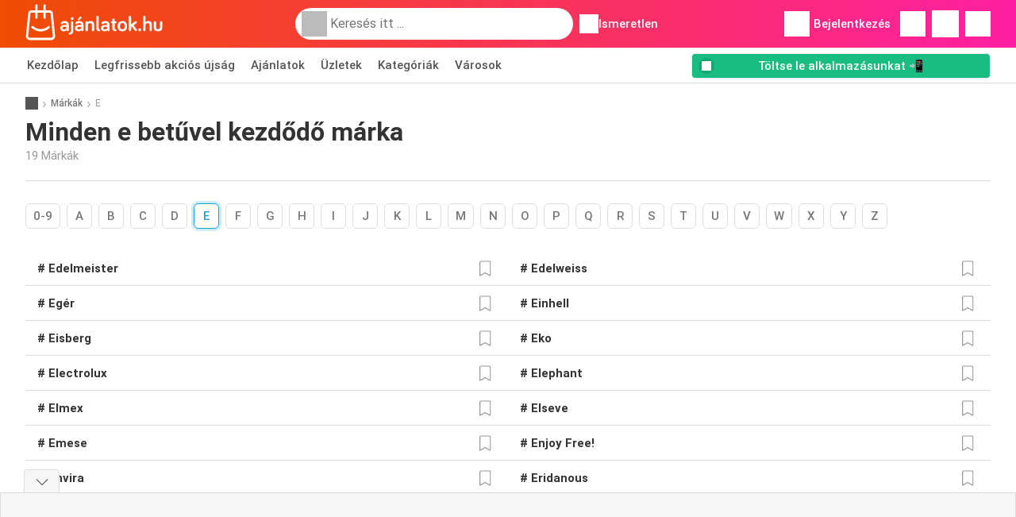

--- FILE ---
content_type: text/html; charset=UTF-8
request_url: https://www.ajanlatok.hu/markak/e
body_size: 16385
content:
<!DOCTYPE html><html lang="hu-HU" class="cssgrid"><head><meta http-equiv="Content-Type" content="text/html; charset=utf-8"><meta name="viewport" content="width=device-width, initial-scale=1, minimum-scale=1, maximum-scale=1"><meta name="robots" content="noindex, follow"><title>Minden e betűvel kezdődő márka</title><meta name="description" content="Tekintsd meg és hasonlítsd össze a jelenlegi ajánlatokat a kedvenc márkáidtól, és a legnagyobb leértékeléssel rendelheted meg online a termékeket."><meta property="og:url" content="https://www.ajanlatok.hu/markak/e"><meta property="og:title" content="Minden e betűvel kezdődő márka"><meta property="og:type" content=""><meta property="og:description" content="Tekintsd meg és hasonlítsd össze a jelenlegi ajánlatokat a kedvenc márkáidtól, és a legnagyobb leértékeléssel rendelheted meg online a termékeket."><meta property="og:image" content=""><meta property="og:image:width" content="200"><meta property="og:image:height" content="72"><meta property="fb:app_id" content="3137153236595241"><meta property="og:site_name" content="Ajanlatok.hu"><meta property="og:locale" content="hu_HU"><link rel="preconnect" href="https://img.offers-cdn.net" crossorigin> <script type="speculationrules">
    {
    "prefetch": [{
    "where": {
    "or": [
        { "href_matches": "/aruhazak/*/akcios-ujsag" },        { "href_matches": "/megtekintes/ajanlatok/*-*" },        { "href_matches": "/aruhazak/*/akciok/*-ajanlat-*/" }        ]
    },
    "eagerness": "moderate"
    }]
    }
</script> <link rel="preconnect" href="https://fonts.gstatic.com"><link rel="preload" as="font" href="https://fonts.gstatic.com/s/roboto/v32/KFOmCnqEu92Fr1Mu4mxKKTU1Kg.woff2" type="font/woff2" crossorigin="anonymous"><link rel="preload" as="font" href="https://fonts.gstatic.com/s/roboto/v32/KFOlCnqEu92Fr1MmEU9fBBc4AMP6lQ.woff2" type="font/woff2" crossorigin="anonymous"><link rel="preload" as="font" href="https://fonts.gstatic.com/s/roboto/v32/KFOlCnqEu92Fr1MmWUlfBBc4AMP6lQ.woff2" type="font/woff2" crossorigin="anonymous"><link rel="preload" as="font" href="https://fonts.gstatic.com/s/roboto/v32/KFOmCnqEu92Fr1Mu7GxKKTU1Kvnz.woff2" type="font/woff2" crossorigin="anonymous"><link rel="preload" as="font" href="https://fonts.gstatic.com/s/roboto/v32/KFOlCnqEu92Fr1MmEU9fChc4AMP6lbBP.woff2" type="font/woff2" crossorigin="anonymous"><link rel="preload" as="font" href="https://fonts.gstatic.com/s/roboto/v32/KFOlCnqEu92Fr1MmWUlfChc4AMP6lbBP.woff2" type="font/woff2" crossorigin="anonymous"> <style>
    /* latin-ext */
    @font-face {
        font-family: 'Roboto';
        font-style: italic;
        font-weight: 100;
        font-display: swap;
        src: url(https://fonts.gstatic.com/s/roboto/v32/KFOiCnqEu92Fr1Mu51QrEz4dL-vwnYh2eg.woff2) format('woff2');
        unicode-range: U+0100-02BA, U+02BD-02C5, U+02C7-02CC, U+02CE-02D7, U+02DD-02FF, U+0304, U+0308, U+0329, U+1D00-1DBF, U+1E00-1E9F, U+1EF2-1EFF, U+2020, U+20A0-20AB, U+20AD-20C0, U+2113, U+2C60-2C7F, U+A720-A7FF;
    }

    /* latin */
    @font-face {
        font-family: 'Roboto';
        font-style: italic;
        font-weight: 100;
        font-display: swap;
        src: url(https://fonts.gstatic.com/s/roboto/v32/KFOiCnqEu92Fr1Mu51QrEzAdL-vwnYg.woff2) format('woff2');
        unicode-range: U+0000-00FF, U+0131, U+0152-0153, U+02BB-02BC, U+02C6, U+02DA, U+02DC, U+0304, U+0308, U+0329, U+2000-206F, U+20AC, U+2122, U+2191, U+2193, U+2212, U+2215, U+FEFF, U+FFFD;
    }

    /* latin-ext */
    @font-face {
        font-family: 'Roboto';
        font-style: italic;
        font-weight: 300;
        font-display: swap;
        src: url(https://fonts.gstatic.com/s/roboto/v32/KFOjCnqEu92Fr1Mu51TjASc0CsTYl4BOQ3o.woff2) format('woff2');
        unicode-range: U+0100-02BA, U+02BD-02C5, U+02C7-02CC, U+02CE-02D7, U+02DD-02FF, U+0304, U+0308, U+0329, U+1D00-1DBF, U+1E00-1E9F, U+1EF2-1EFF, U+2020, U+20A0-20AB, U+20AD-20C0, U+2113, U+2C60-2C7F, U+A720-A7FF;
    }

    /* latin */
    @font-face {
        font-family: 'Roboto';
        font-style: italic;
        font-weight: 300;
        font-display: swap;
        src: url(https://fonts.gstatic.com/s/roboto/v32/KFOjCnqEu92Fr1Mu51TjASc6CsTYl4BO.woff2) format('woff2');
        unicode-range: U+0000-00FF, U+0131, U+0152-0153, U+02BB-02BC, U+02C6, U+02DA, U+02DC, U+0304, U+0308, U+0329, U+2000-206F, U+20AC, U+2122, U+2191, U+2193, U+2212, U+2215, U+FEFF, U+FFFD;
    }

    /* latin-ext */
    @font-face {
        font-family: 'Roboto';
        font-style: italic;
        font-weight: 400;
        font-display: swap;
        src: url(https://fonts.gstatic.com/s/roboto/v32/KFOkCnqEu92Fr1Mu51xGIzIXKMnyrYk.woff2) format('woff2');
        unicode-range: U+0100-02BA, U+02BD-02C5, U+02C7-02CC, U+02CE-02D7, U+02DD-02FF, U+0304, U+0308, U+0329, U+1D00-1DBF, U+1E00-1E9F, U+1EF2-1EFF, U+2020, U+20A0-20AB, U+20AD-20C0, U+2113, U+2C60-2C7F, U+A720-A7FF;
    }

    /* latin */
    @font-face {
        font-family: 'Roboto';
        font-style: italic;
        font-weight: 400;
        font-display: swap;
        src: url(https://fonts.gstatic.com/s/roboto/v32/KFOkCnqEu92Fr1Mu51xIIzIXKMny.woff2) format('woff2');
        unicode-range: U+0000-00FF, U+0131, U+0152-0153, U+02BB-02BC, U+02C6, U+02DA, U+02DC, U+0304, U+0308, U+0329, U+2000-206F, U+20AC, U+2122, U+2191, U+2193, U+2212, U+2215, U+FEFF, U+FFFD;
    }

    /* latin-ext */
    @font-face {
        font-family: 'Roboto';
        font-style: italic;
        font-weight: 500;
        font-display: swap;
        src: url(https://fonts.gstatic.com/s/roboto/v32/KFOjCnqEu92Fr1Mu51S7ACc0CsTYl4BOQ3o.woff2) format('woff2');
        unicode-range: U+0100-02BA, U+02BD-02C5, U+02C7-02CC, U+02CE-02D7, U+02DD-02FF, U+0304, U+0308, U+0329, U+1D00-1DBF, U+1E00-1E9F, U+1EF2-1EFF, U+2020, U+20A0-20AB, U+20AD-20C0, U+2113, U+2C60-2C7F, U+A720-A7FF;
    }

    /* latin */
    @font-face {
        font-family: 'Roboto';
        font-style: italic;
        font-weight: 500;
        font-display: swap;
        src: url(https://fonts.gstatic.com/s/roboto/v32/KFOjCnqEu92Fr1Mu51S7ACc6CsTYl4BO.woff2) format('woff2');
        unicode-range: U+0000-00FF, U+0131, U+0152-0153, U+02BB-02BC, U+02C6, U+02DA, U+02DC, U+0304, U+0308, U+0329, U+2000-206F, U+20AC, U+2122, U+2191, U+2193, U+2212, U+2215, U+FEFF, U+FFFD;
    }

    /* latin-ext */
    @font-face {
        font-family: 'Roboto';
        font-style: italic;
        font-weight: 700;
        font-display: swap;
        src: url(https://fonts.gstatic.com/s/roboto/v32/KFOjCnqEu92Fr1Mu51TzBic0CsTYl4BOQ3o.woff2) format('woff2');
        unicode-range: U+0100-02BA, U+02BD-02C5, U+02C7-02CC, U+02CE-02D7, U+02DD-02FF, U+0304, U+0308, U+0329, U+1D00-1DBF, U+1E00-1E9F, U+1EF2-1EFF, U+2020, U+20A0-20AB, U+20AD-20C0, U+2113, U+2C60-2C7F, U+A720-A7FF;
    }

    /* latin */
    @font-face {
        font-family: 'Roboto';
        font-style: italic;
        font-weight: 700;
        font-display: swap;
        src: url(https://fonts.gstatic.com/s/roboto/v32/KFOjCnqEu92Fr1Mu51TzBic6CsTYl4BO.woff2) format('woff2');
        unicode-range: U+0000-00FF, U+0131, U+0152-0153, U+02BB-02BC, U+02C6, U+02DA, U+02DC, U+0304, U+0308, U+0329, U+2000-206F, U+20AC, U+2122, U+2191, U+2193, U+2212, U+2215, U+FEFF, U+FFFD;
    }

    /* latin-ext */
    @font-face {
        font-family: 'Roboto';
        font-style: italic;
        font-weight: 900;
        font-display: swap;
        src: url(https://fonts.gstatic.com/s/roboto/v32/KFOjCnqEu92Fr1Mu51TLBCc0CsTYl4BOQ3o.woff2) format('woff2');
        unicode-range: U+0100-02BA, U+02BD-02C5, U+02C7-02CC, U+02CE-02D7, U+02DD-02FF, U+0304, U+0308, U+0329, U+1D00-1DBF, U+1E00-1E9F, U+1EF2-1EFF, U+2020, U+20A0-20AB, U+20AD-20C0, U+2113, U+2C60-2C7F, U+A720-A7FF;
    }

    /* latin */
    @font-face {
        font-family: 'Roboto';
        font-style: italic;
        font-weight: 900;
        font-display: swap;
        src: url(https://fonts.gstatic.com/s/roboto/v32/KFOjCnqEu92Fr1Mu51TLBCc6CsTYl4BO.woff2) format('woff2');
        unicode-range: U+0000-00FF, U+0131, U+0152-0153, U+02BB-02BC, U+02C6, U+02DA, U+02DC, U+0304, U+0308, U+0329, U+2000-206F, U+20AC, U+2122, U+2191, U+2193, U+2212, U+2215, U+FEFF, U+FFFD;
    }

    /* latin-ext */
    @font-face {
        font-family: 'Roboto';
        font-style: normal;
        font-weight: 100;
        font-display: swap;
        src: url(https://fonts.gstatic.com/s/roboto/v32/KFOkCnqEu92Fr1MmgVxGIzIXKMnyrYk.woff2) format('woff2');
        unicode-range: U+0100-02BA, U+02BD-02C5, U+02C7-02CC, U+02CE-02D7, U+02DD-02FF, U+0304, U+0308, U+0329, U+1D00-1DBF, U+1E00-1E9F, U+1EF2-1EFF, U+2020, U+20A0-20AB, U+20AD-20C0, U+2113, U+2C60-2C7F, U+A720-A7FF;
    }

    /* latin */
    @font-face {
        font-family: 'Roboto';
        font-style: normal;
        font-weight: 100;
        font-display: swap;
        src: url(https://fonts.gstatic.com/s/roboto/v32/KFOkCnqEu92Fr1MmgVxIIzIXKMny.woff2) format('woff2');
        unicode-range: U+0000-00FF, U+0131, U+0152-0153, U+02BB-02BC, U+02C6, U+02DA, U+02DC, U+0304, U+0308, U+0329, U+2000-206F, U+20AC, U+2122, U+2191, U+2193, U+2212, U+2215, U+FEFF, U+FFFD;
    }

    /* latin-ext */
    @font-face {
        font-family: 'Roboto';
        font-style: normal;
        font-weight: 300;
        font-display: swap;
        src: url(https://fonts.gstatic.com/s/roboto/v32/KFOlCnqEu92Fr1MmSU5fChc4AMP6lbBP.woff2) format('woff2');
        unicode-range: U+0100-02BA, U+02BD-02C5, U+02C7-02CC, U+02CE-02D7, U+02DD-02FF, U+0304, U+0308, U+0329, U+1D00-1DBF, U+1E00-1E9F, U+1EF2-1EFF, U+2020, U+20A0-20AB, U+20AD-20C0, U+2113, U+2C60-2C7F, U+A720-A7FF;
    }

    /* latin */
    @font-face {
        font-family: 'Roboto';
        font-style: normal;
        font-weight: 300;
        font-display: swap;
        src: url(https://fonts.gstatic.com/s/roboto/v32/KFOlCnqEu92Fr1MmSU5fBBc4AMP6lQ.woff2) format('woff2');
        unicode-range: U+0000-00FF, U+0131, U+0152-0153, U+02BB-02BC, U+02C6, U+02DA, U+02DC, U+0304, U+0308, U+0329, U+2000-206F, U+20AC, U+2122, U+2191, U+2193, U+2212, U+2215, U+FEFF, U+FFFD;
    }

    /* latin-ext */
    @font-face {
        font-family: 'Roboto';
        font-style: normal;
        font-weight: 400;
        font-display: swap;
        src: url(https://fonts.gstatic.com/s/roboto/v32/KFOmCnqEu92Fr1Mu7GxKKTU1Kvnz.woff2) format('woff2');
        unicode-range: U+0100-02BA, U+02BD-02C5, U+02C7-02CC, U+02CE-02D7, U+02DD-02FF, U+0304, U+0308, U+0329, U+1D00-1DBF, U+1E00-1E9F, U+1EF2-1EFF, U+2020, U+20A0-20AB, U+20AD-20C0, U+2113, U+2C60-2C7F, U+A720-A7FF;
    }

    /* latin */
    @font-face {
        font-family: 'Roboto';
        font-style: normal;
        font-weight: 400;
        font-display: swap;
        src: url(https://fonts.gstatic.com/s/roboto/v32/KFOmCnqEu92Fr1Mu4mxKKTU1Kg.woff2) format('woff2');
        unicode-range: U+0000-00FF, U+0131, U+0152-0153, U+02BB-02BC, U+02C6, U+02DA, U+02DC, U+0304, U+0308, U+0329, U+2000-206F, U+20AC, U+2122, U+2191, U+2193, U+2212, U+2215, U+FEFF, U+FFFD;
    }

    /* latin-ext */
    @font-face {
        font-family: 'Roboto';
        font-style: normal;
        font-weight: 500;
        font-display: swap;
        src: url(https://fonts.gstatic.com/s/roboto/v32/KFOlCnqEu92Fr1MmEU9fChc4AMP6lbBP.woff2) format('woff2');
        unicode-range: U+0100-02BA, U+02BD-02C5, U+02C7-02CC, U+02CE-02D7, U+02DD-02FF, U+0304, U+0308, U+0329, U+1D00-1DBF, U+1E00-1E9F, U+1EF2-1EFF, U+2020, U+20A0-20AB, U+20AD-20C0, U+2113, U+2C60-2C7F, U+A720-A7FF;
    }

    /* latin */
    @font-face {
        font-family: 'Roboto';
        font-style: normal;
        font-weight: 500;
        font-display: swap;
        src: url(https://fonts.gstatic.com/s/roboto/v32/KFOlCnqEu92Fr1MmEU9fBBc4AMP6lQ.woff2) format('woff2');
        unicode-range: U+0000-00FF, U+0131, U+0152-0153, U+02BB-02BC, U+02C6, U+02DA, U+02DC, U+0304, U+0308, U+0329, U+2000-206F, U+20AC, U+2122, U+2191, U+2193, U+2212, U+2215, U+FEFF, U+FFFD;
    }

    /* latin-ext */
    @font-face {
        font-family: 'Roboto';
        font-style: normal;
        font-weight: 700;
        font-display: swap;
        src: url(https://fonts.gstatic.com/s/roboto/v32/KFOlCnqEu92Fr1MmWUlfChc4AMP6lbBP.woff2) format('woff2');
        unicode-range: U+0100-02BA, U+02BD-02C5, U+02C7-02CC, U+02CE-02D7, U+02DD-02FF, U+0304, U+0308, U+0329, U+1D00-1DBF, U+1E00-1E9F, U+1EF2-1EFF, U+2020, U+20A0-20AB, U+20AD-20C0, U+2113, U+2C60-2C7F, U+A720-A7FF;
    }

    /* latin */
    @font-face {
        font-family: 'Roboto';
        font-style: normal;
        font-weight: 700;
        font-display: swap;
        src: url(https://fonts.gstatic.com/s/roboto/v32/KFOlCnqEu92Fr1MmWUlfBBc4AMP6lQ.woff2) format('woff2');
        unicode-range: U+0000-00FF, U+0131, U+0152-0153, U+02BB-02BC, U+02C6, U+02DA, U+02DC, U+0304, U+0308, U+0329, U+2000-206F, U+20AC, U+2122, U+2191, U+2193, U+2212, U+2215, U+FEFF, U+FFFD;
    }

    /* latin-ext */
    @font-face {
        font-family: 'Roboto';
        font-style: normal;
        font-weight: 900;
        font-display: swap;
        src: url(https://fonts.gstatic.com/s/roboto/v32/KFOlCnqEu92Fr1MmYUtfChc4AMP6lbBP.woff2) format('woff2');
        unicode-range: U+0100-02BA, U+02BD-02C5, U+02C7-02CC, U+02CE-02D7, U+02DD-02FF, U+0304, U+0308, U+0329, U+1D00-1DBF, U+1E00-1E9F, U+1EF2-1EFF, U+2020, U+20A0-20AB, U+20AD-20C0, U+2113, U+2C60-2C7F, U+A720-A7FF;
    }

    /* latin */
    @font-face {
        font-family: 'Roboto';
        font-style: normal;
        font-weight: 900;
        font-display: swap;
        src: url(https://fonts.gstatic.com/s/roboto/v32/KFOlCnqEu92Fr1MmYUtfBBc4AMP6lQ.woff2) format('woff2');
        unicode-range: U+0000-00FF, U+0131, U+0152-0153, U+02BB-02BC, U+02C6, U+02DA, U+02DC, U+0304, U+0308, U+0329, U+2000-206F, U+20AC, U+2122, U+2191, U+2193, U+2212, U+2215, U+FEFF, U+FFFD;
    }</style> <script src="https://securepubads.g.doubleclick.net/tag/js/gpt.js" async></script> <script>
        window.xhrDomain = 'https://www.ajanlatok.hu';
    </script> <link rel="shortcut icon" type="image/x-icon" href="https://img.offers-cdn.net/assets/images/logos/hu/favicon.ico"/><link rel="canonical" href="https://www.ajanlatok.hu/markak/e"/><link rel="stylesheet" href="https://img.offers-cdn.net/build/folderz2025-prod/20260120070714-568873/assets/frontend/build/pages/brands.c6f1a18d.css"><link rel="stylesheet" href="https://img.offers-cdn.net/build/folderz2025-prod/20260120070714-568873/assets/frontend/build/navigation.1ded0af7.css"> <script src="https://accounts.google.com/gsi/client" async defer></script> <script>
        window.firebase_app_config = '[base64]';
        window.firebase_vapid_key = 'BA0IlrjqsZm5gdWjbeJ8KWnPZii6_csfr9YT_O0__AzcvjviITLsMt6PJVKOr2Xvgdp3GrdBK8LvbpqShkL3d_Q';
        var interstitialSlot;
    </script> <script async src="https://www.googletagmanager.com/gtag/js?id=G-1QJ4HGXX8B"
            fetchPriority="low"
            defer
    >
    </script> <script defer async fetchPriority="low">
        window.dataLayer = window.dataLayer || [];

        function gtag() {
            dataLayer.push(arguments);
        }

        gtag('js', new Date());
        gtag('config', 'G-1QJ4HGXX8B', {anonymize_ip: true});
    </script> <script defer async fetchPriority="low">
        async function deleteCookie(pattern) {
            const re = new RegExp("^" + pattern.replace(/\*/g, ".*") + "$");
            (await cookieStore.getAll())
                .filter(c => re.test(c.name))
                .forEach(c => cookieStore.delete({name: c.name, domain: c.domain, path: c.path}));
        }

        function showRevocationMessage(e) {
            e.preventDefault();
            googlefc.showRevocationMessage();
                    }
    </script> <script async>
    const adCountries = {
        "be": "be_promotiez",
        "cl": "cl_catalogosofertas",
        "ar": "ar_catalogosofertas",
        "br": "br_catalogosofertas",
        "co": "co_catalogosofertas",
        "ec": "ec_catalogosofertas",
        "mx": "mx_catalogosofertas",
        "pe": "pe_catalogosofertas",
        "au": "au_catalogueoffers",
        "za": "za_cataloguespecials",
        "at": "at_flugblattangebote",
        "ca": "ca_flyerdeals",
        "nl": "nl_folderz",
        "pt": "pt_folhetospromocionais",
        "es": "es_folletosofertas",
        "pl": "pl_gazetki",
        "it": "it_offertevolantini",
        "fr": "fr_promocatalogues",
        "de": "de_prospektangebote",
        "dk": "dk_tilbudsaviseronline",
        "se": "se_reklambladerbjudanden",
        "en": "en_catalogueoffers",
        "us": "us_adspecials",
        "cz": "cz_akcniletak",
        "no": "no_kundeavisogtilbud",
        "ae": "ae_promotions",
        "ro": "ro_ofertelecatalog",
        "hu": "hu_ajanlatok",
    };

    // Set up admanager
    window.googletag = window.googletag || {cmd: []};

    const sideRailEnabled = false;
    const interstitialAd = '/21837128184/' + adCountries['hu'] + '/interstitial';
    const SideRailAd = '/21837128184/' + adCountries['hu'] + '/d_side_rail_anchor';
        let leftSideRail = null;
    let rightSideRail = null;

    // Add interstitial
    googletag.cmd.push(function () {
        interstitialSlot = googletag.defineOutOfPageSlot(
            interstitialAd,
            googletag.enums.OutOfPageFormat.INTERSTITIAL
        );

        // if window width is 91.5rem + 400px width then show side rails
        const meetsWidthRequirement = window.innerWidth >= 1864;

        
        googletag.pubads().setTargeting('pagina', 'brands');

        
        [interstitialSlot, leftSideRail, rightSideRail]
            .filter(slot => slot !== null)
            .forEach(slot => {
                slot.addService(googletag.pubads());
            });
    });

    googletag.cmd.push(function () {
        googletag.pubads().disableInitialLoad();
        googletag.pubads().enableSingleRequest();
        googletag.enableServices();

        [interstitialSlot, leftSideRail, rightSideRail]
            .filter(slot => slot !== null)
            .forEach(slot => {
                googletag.pubads().refresh([slot]);
            });
    });
</script> <script>

    // Set up general advertisements
    window.ad_count = 0;
    window.ad_size = [];
    window.ad_size["big"] = 2;
    window.ad_size["small"] = 2;
    window.ad_country = "hu";
</script> 
<script defer async fetchpriority="low">
    !function(f,b,e,v,n,t,s)
    {if(f.fbq)return;n=f.fbq=function(){n.callMethod?
        n.callMethod.apply(n,arguments):n.queue.push(arguments)};
        if(!f._fbq)f._fbq=n;n.push=n;n.loaded=!0;n.version='2.0';
        n.queue=[];t=b.createElement(e);t.async=!0;
        t.src=v;s=b.getElementsByTagName(e)[0];
        s.parentNode.insertBefore(t,s)}(window, document,'script',
        'https://connect.facebook.net/en_US/fbevents.js');
        fbq('init', '1252675228972373');
    fbq('track', 'PageView');

    </script>
<noscript><img height="1" width="1" style="display:none" src="https://www.facebook.com/tr?id=1252675228972373&ev=PageView&noscript=1" /></noscript> <script>
        window.page = 'brands';
    </script> <script defer async src="https://fundingchoicesmessages.google.com/i/pub-0147727453982366?ers=1"></script> <script defer>(function() {function signalGooglefcPresent() {if (!window.frames['googlefcPresent']) {if (document.body) {const iframe = document.createElement('iframe'); iframe.style = 'width: 0; height: 0; border: none; z-index: -1000; left: -1000px; top: -1000px;'; iframe.style.display = 'none'; iframe.name = 'googlefcPresent'; document.body.appendChild(iframe);} else {setTimeout(signalGooglefcPresent, 0);}}}signalGooglefcPresent();})();</script>
</head><body> <script>
    window.initial_query = "";
    window.debug = "0";
    // Set whether or not a user is logged in
    window.logged_in =  false ;
    window.csrf = "eyJ0eXAiOiJKV1QiLCJhbGciOiJIUzI1NiJ9.eyJleHBpcmVzIjoxNzY4OTI0NzU1fQ.TPMtwsYRIEhZuvBJfPFIJOHo8Gmitfm92rjxQvb67bs";
    window.locale = "hu";
            window.experiment = "null";
    window.experiment_variant = "";
    </script> <div id="initial"><toast id="toast-default"></toast> <script>
        // loop through storagePopulation and set every key with value as let globalVars.key = value
        window.globalVars = {};
                window.globalVars.page = "brands";
                window.globalVars.clickstreamExperimentUrl = "https:\/\/clickstream-api.folderz.nl\/clickstream\/experiment-start\/record?___urhs=pq&ts=1768930155&sg=e606fb916ee7bdd3d96c276d90afe4d107a95d30ff858223f825cc751f834664";
                window.globalVars.clickstreamPageviewUrl = "https:\/\/clickstream-api.folderz.nl\/clickstream\/pageview\/record?___urhs=pq&ts=1768930155&sg=46d3864b6b64390ae82222ed5ca323dd2db1ad608c295490b0e505b9db09ba54";
                window.globalVars.clickstreamExtra = "{\"ip\":\"18.191.181.183\",\"session_id\":\"\",\"country\":\"hu\",\"platform\":\"website\",\"identifier\":\"clickstream-30942cb4-c45f-4b4d-a7d5-79c291d0f64a\"}";
                window.globalVars.clickstreamImpressionUrl = "https:\/\/clickstream-api.folderz.nl\/clickstream\/impression\/record?___urhs=pq&ts=1768930155&sg=846647ae02a1820f639b52ae8f0bf9cf12e24dbdbeee797d5ed01722145616bf";
                window.globalVars.clickstreamFlyerCampaignUrl = "https:\/\/clickstream-api.folderz.nl\/partner\/flyer-campaign\/?___urhs=pq&ts=1768930155&sg=c51efe0644fa2c6a094adf92a155c50899d7a545b59432fc12fb8ef9687f28e5";
                window.globalVars.clickstreamImpressionBatchUrl = "https:\/\/clickstream-api.folderz.nl\/clickstream\/impression-batch\/record?___urhs=pq&ts=1768930155&sg=e4a14a8194d8294c6602549aac9bb166311bbb080697e4f31f58a1324928f2ea";
                window.globalVars.clickstreamButtonClickUrl = "https:\/\/clickstream-api.folderz.nl\/clickstream\/button\/click?___urhs=pq&ts=1768930155&sg=e5f95844a04db429fd71954f0cbab8026b3db394076a7a33bcfac2c0d53fde69";
                window.globalVars.clickstreamToken = "eyJ0eXAiOiJKV1QiLCJhbGciOiJSUzI1NiJ9.[base64].[base64]";
                window.globalVars.clickstreamData = ["brands",null,{"letter":"e"}];
                window.globalVars.fbid = "3137153236595241";
                window.globalVars.gClientId = "323667853400-mtp7ercvheq67bndh29e23e9qd06vamq.apps.googleusercontent.com";
                window.globalVars.xhrDomain = "https:\/\/www.ajanlatok.hu";
                window.globalVars.cdnDomain = "https:\/\/img.offers-cdn.net";
                window.globalVars.favorites = {"store":[],"brand":[],"product-keyword":[]};
                window.globalVars.isVirtualUser = null;
                window.globalVars.userLocation = {"name":"","lat":"","lon":"","detected":false,"ip":false};
            </script>
</div><div id="navigation-vue" data-page="brands" data-clickstream-experiment-url="https://clickstream-api.folderz.nl/clickstream/experiment-start/record?___urhs=pq&amp;ts=1768930155&amp;sg=e606fb916ee7bdd3d96c276d90afe4d107a95d30ff858223f825cc751f834664" data-clickstream-button-click-url="https://clickstream-api.folderz.nl/clickstream/button/click?___urhs=pq&amp;ts=1768930155&amp;sg=e5f95844a04db429fd71954f0cbab8026b3db394076a7a33bcfac2c0d53fde69" data-clickstream-extra="{&quot;ip&quot;:&quot;18.191.181.183&quot;,&quot;session_id&quot;:&quot;&quot;,&quot;country&quot;:&quot;hu&quot;,&quot;platform&quot;:&quot;website&quot;,&quot;identifier&quot;:&quot;clickstream-30942cb4-c45f-4b4d-a7d5-79c291d0f64a&quot;}" data-clickstream-impression-url="https://clickstream-api.folderz.nl/clickstream/impression/record?___urhs=pq&amp;ts=1768930155&amp;sg=846647ae02a1820f639b52ae8f0bf9cf12e24dbdbeee797d5ed01722145616bf" data-locale="hu" data-debug="0"
><header class="navbar"><div class="container"><div class="navbar__top"><div id="js-navigation-mobile" class="navbar__menu-icon"><div class="icon navbar-svg-menu"><img src="https://img.offers-cdn.net/build/folderz2025-prod/20260120070714-568873/assets/frontend/build/assets/icons/menu.svg" loading="lazy" alt="menu-icon"></div></div><a href="/" class="navbar__logo-container" aria-label="Ajanlatok.hu home"><img class="navbar__logo navbar-svg-logo" src="https://img.offers-cdn.net/build/folderz2025-prod/20260120070714-568873/assets/frontend/build/assets/logos/hu/logo.svg" alt="Ajanlatok.hu logo"/></a> <script async>
    window.search = {};
        window.search.search_icon = "https:\/\/img.offers-cdn.net\/build\/folderz2025-prod\/20260120070714-568873\/assets\/frontend\/build\/assets\/icons\/search-sm.svg";
        window.search.store_icon = "https:\/\/img.offers-cdn.net\/build\/folderz2025-prod\/20260120070714-568873\/assets\/frontend\/build\/assets\/icons\/shop.svg";
        window.search.history_icon = "https:\/\/img.offers-cdn.net\/build\/folderz2025-prod\/20260120070714-568873\/assets\/frontend\/build\/assets\/icons\/history.svg";
        window.search.caret_right_icon = "            <div style=\" mask-image: url('https:\/\/img.offers-cdn.net\/build\/folderz2025-prod\/20260120070714-568873\/assets\/frontend\/build\/assets\/icons\/caret-right.svg'); width: 24px; height: 24px; mask-size: cover; mask-repeat: no-repeat;\"\n         alt=\"caret-right icon\"\n         width=\"24\"\n         height=\"24\"\n         loading=\"lazy\"\n         class=\"bg-darker icn icn-24\"><\/div>\n";
        window.search.search_page_url = "\/kereses\/replace_query";
        window.search.no_results_message = "Nincs tal\u00e1lat";
        window.search.more_buttons = {"offer":"T\u00f6bb %query% aj\u00e1nlat","flyer":"T\u00f6bb %query% sz\u00f3r\u00f3lap","store":"T\u00f6bb %query% \u00fczlet"};
    </script> <div class="navbar__search"><div class="search__container d-flex align-items-center"><div class="search__input-container"><div style=" mask-image: url('https://img.offers-cdn.net/build/folderz2025-prod/20260120070714-568873/assets/frontend/build/assets/icons/search-white.svg'); width: 32px; height: 32px; mask-size: cover; mask-repeat: no-repeat;" alt="search icon" width="32" height="32" loading="lazy" class="bg-gray-400 icn icn-32 search__icon"></div><div class="search-mobile__clear d-lg-none search-svg-close"><img src="https://img.offers-cdn.net/build/folderz2025-prod/20260120070714-568873/assets/frontend/build/assets/icons/close.svg" loading="lazy"></div><input type="text" class="search__input search__input--focus" placeholder='Keresés itt ...'></div><div class="search-mobile__cancel d-lg-none"> mégsem </div><div class="search-suggestions-container search-results-container hidden" id="search-suggestions-container"><div class="suggestions-container" id="search-content"><div class="search-results"><div id="popular-searches-container" class="hidden"><div class="stripe-title" id="popular-searches-title"><span>Népszerű keresések</span></div><div id="popular-searches"></div></div><div id="recent-searches-container" class="hidden"><div class="stripe-title" id="recent-searches-title"><span>Legutóbbi keresések</span></div><div id="recent-searches"></div></div><div id="search-results-container" class="hidden"><div class="stripe-title" id="search-results-title"><span>Eredmény</span></div><div id="search-results"><div class="suggestions"></div><div class="tabs"><div class="results"><div class="search-results"><div class="search-results-title search-results-tabs d-flex justify-between"><span class="search-results-tab active" id="search-offers-tab-button">Ajánlatok <span class="badge"></span></span><span class="search-results-tab" id="search-flyers-tab-button">Akciós újságok <span class="badge"></span></span><span class="search-results-tab" id="search-stores-tab-button">Üzletek <span class="badge"></span></span></div><section id="search-offers-tab"></section><section id="search-flyers-tab" class="hidden"></section><section id="search-stores-tab" class="hidden"></section><div id="more-buttons"></div></div></div></div></div></div><div id="search-pinned-flyer-container" class="hidden"><div class="stripe-title" id="search-flyer-promotion-title"><span>Népszerű választások 👀</span></div><div id="pinned-flyer"></div></div></div></div><div class="search-loader" id="search-loader"><div class="infinite-loader"></div></div></div></div><div class="location-container js-open-location-popup"><div style=" mask-image: url('https://img.offers-cdn.net/build/folderz2025-prod/20260120070714-568873/assets/frontend/build/assets/icons/location-bordered.svg'); width: 24px; height: 24px; mask-size: cover; mask-repeat: no-repeat;" alt="location icon" width="24" height="24" loading="lazy" class="bg-white icn icn-24 ml-2"></div><div class="current-location"><span id="js-current-location-name"> Ismeretlen </span></div></div></div><div class="navbar__top-right"><div class="js-open-location-popup nav-icon d-lg-none"><div style=" mask-image: url('https://img.offers-cdn.net/build/folderz2025-prod/20260120070714-568873/assets/frontend/build/assets/icons/location-warning.svg'); width: 32px; height: 32px; mask-size: cover; mask-repeat: no-repeat;" alt="location-warning icon" width="32" height="32" loading="eager" class="bg-white icn icn-32"></div><div class="nav-icon__counter">!</div></div><div class="navbar__login js-open-login-popup"><div style=" mask-image: url('https://img.offers-cdn.net/build/folderz2025-prod/20260120070714-568873/assets/frontend/build/assets/icons/user.svg'); width: 32px; height: 32px; mask-size: cover; mask-repeat: no-repeat;" alt="profile icon" width="32" height="32" loading="eager" class="bg-white icn icn-32"></div> Bejelentkezés </div><a href="/kedvencek" class="d-none d-md-block"><div class="nav-icon"><div style=" mask-image: url('https://img.offers-cdn.net/build/folderz2025-prod/20260120070714-568873/assets/frontend/build/assets/icons/heart.svg'); width: 32px; height: 32px; mask-size: cover; mask-repeat: no-repeat;" alt="favorite icon" width="32" height="32" loading="eager" class="bg-white icn icn-32"></div><div class="nav-icon__counter js-favorites-length hidden" id="js-favorites-counter"></div></div></a><a href="/ertesiteseket" class="d-none d-md-block"><div class="nav-icon" id="notifications-nav-icon"><div style=" mask-image: url('https://img.offers-cdn.net/build/folderz2025-prod/20260120070714-568873/assets/frontend/build/assets/icons/bookmark-white-border.svg'); width: 34px; height: 34px; mask-size: cover; mask-repeat: no-repeat;" alt="bookmark icon" width="34" height="34" loading="eager" class="bg-white icn icn-34"></div></div></a><a href="/bevasarlolistam" aria-label="Lista"><div class="nav-icon"><div style=" mask-image: url('https://img.offers-cdn.net/build/folderz2025-prod/20260120070714-568873/assets/frontend/build/assets/icons/list.svg'); width: 32px; height: 32px; mask-size: cover; mask-repeat: no-repeat;" alt="shopping-list icon" width="32" height="32" loading="eager" class="bg-white icn icn-32"></div><div class="nav-icon__counter hidden" id="js-shopping-list-counter"> 0 </div></div></a><div class="navbar__search-mobile trigger__search-mobile"><div style=" mask-image: url('https://img.offers-cdn.net/build/folderz2025-prod/20260120070714-568873/assets/frontend/build/assets/icons/search-white.svg'); width: 32px; height: 32px; mask-size: cover; mask-repeat: no-repeat;" alt="search icon" width="32" height="32" loading="eager" class="bg-white icn icn-32"></div></div></div></div></div><nav class="navbar__menu"><div class="container d-flex"><a href="/" class="navbar__menu-item"> Kezdőlap </a><a href="/legujabb-akcios-ujsag" class="navbar__menu-item"> Legfrissebb akciós újság </a><a href="/nepszeru-ajanlatok" class="navbar__menu-item"> Ajánlatok </a><a href="/aruhazak" class="navbar__menu-item"> Üzletek </a><a href="/kategoriak" class="navbar__menu-item"> Kategóriák </a><a href="/varosok" class="navbar__menu-item"> Városok </a><div class="page-promotion-item"><div class="js-page-promotion-container app-promotion" data-clickstream-source-section-name="page-promotion-btn-navbar" data-name="page-promotion-mobile-app" data-button-location="navbar" ><a href="/alkalmazas" class="btn js-btn btn btn-light page-promotion-btn " title="Töltse le alkalmazásunkat 📲" style="background-color: #19bc81" ><span class="btn-label"><div class="icon"><div style=" mask-image: url('https://img.offers-cdn.net/build/folderz2025-prod/20260120070714-568873/assets/frontend/build/assets/icons/bulb.svg'); width: 12px; height: 12px; mask-size: cover; mask-repeat: no-repeat;" alt="bulb icon" width="12" height="12" loading="lazy" class="bg-white icn icn-12"></div></div> Töltse le alkalmazásunkat 📲 </span></a></div></div></div></nav><div id="js-mobile-menu" class="nav-drawer-mobile hidden js-close-mobile-menu"><nav class="nav-mobile"><div class="nav-mobile__top"><div>Menü</div><div class="icon close js-close-mobile-menu navbar-svg-close"><img src="https://img.offers-cdn.net/build/folderz2025-prod/20260120070714-568873/assets/frontend/build/assets/icons/close-white.svg" loading="lazy"></div></div><div class="nav-mobile__menu mb-0"><a class="nav-mobile__menu-item " href="/"> Kezdőlap </a><a class="nav-mobile__menu-item " href="/legujabb-akcios-ujsag"> Legfrissebb akciós újság </a><a class="nav-mobile__menu-item " href="/nepszeru-ajanlatok"> Ajánlatok </a><a class="nav-mobile__menu-item " href="/aruhazak"> Üzletek </a><a class="nav-mobile__menu-item " href="/kategoriak"> Kategóriák </a><a class="nav-mobile__menu-item " href="/varosok"> Városok </a><div class="page-promotion-item"><div class="js-page-promotion-container app-promotion" data-clickstream-source-section-name="page-promotion-btn-navbar" data-name="page-promotion-mobile-app" data-button-location="navbar" ><a href="/alkalmazas" class="btn js-btn btn btn-light page-promotion-btn " title="Töltse le alkalmazásunkat 📲" style="background-color: #19bc81" ><span class="btn-label"><div class="icon"><div style=" mask-image: url('https://img.offers-cdn.net/build/folderz2025-prod/20260120070714-568873/assets/frontend/build/assets/icons/bulb.svg'); width: 12px; height: 12px; mask-size: cover; mask-repeat: no-repeat;" alt="bulb icon" width="12" height="12" loading="lazy" class="bg-white icn icn-12"></div></div> Töltse le alkalmazásunkat 📲 </span></a></div></div></div><div class="d-block d-lg-none pt-3 pr-2 pb-3 pl-3"><div class="js-page-promotion-container app-promotion" data-clickstream-source-section-name="page-promotion-btn-navbar" data-name="page-promotion-mobile-app" data-button-location="navbar" ><a href="/alkalmazas" class="btn js-btn btn btn-light page-promotion-btn " title="Töltse le alkalmazásunkat 📲" style="background-color: #19bc81" ><span class="btn-label"><div class="icon"><div style=" mask-image: url('https://img.offers-cdn.net/build/folderz2025-prod/20260120070714-568873/assets/frontend/build/assets/icons/bulb.svg'); width: 12px; height: 12px; mask-size: cover; mask-repeat: no-repeat;" alt="bulb icon" width="12" height="12" loading="lazy" class="bg-white icn icn-12"></div></div> Töltse le alkalmazásunkat 📲 </span></a></div></div><div class="nav-mobile__title"> A HELYZETEM </div><div class="nav-mobile__menu nav-mobile__location js-open-location-popup"><div class="nav-mobile__menu-item location-con"><div class="with-icon"><div class="icon exclamation-mark navbar-svg-exclamation"><img src="https://img.offers-cdn.net/build/folderz2025-prod/20260120070714-568873/assets/frontend/build/assets/icons/exclamation-mark.svg" loading="lazy"></div><div class="current-location"> Ismeretlen </div></div></div></div><div class="nav-mobile__account"><div class="nav-mobile__menu account-container"><div class="nav-mobile__menu-item account-item js-open-login-popup"><div class="with-icon"><div class="icon user navbar-svg-icon-user"><img src="https://img.offers-cdn.net/build/folderz2025-prod/20260120070714-568873/assets/frontend/build/assets/icons/user-gray.svg" loading="lazy"></div> Bejelentkezés </div></div><a class="nav-mobile__menu-item account-item" href="/kedvencek"><div class="with-icon"><div class="icon favorite icon--favorite navbar-svg-favorite"><img src="https://img.offers-cdn.net/build/folderz2025-prod/20260120070714-568873/assets/frontend/build/assets/icons/heart-gray.svg" loading="lazy"></div> Kedvencek <span class="badge badge-primary ml-1 js-favorites-length hidden"></span></div></a></div></div></nav></div></header></div><div class="sticky-mobile-navigation"><a href="/legujabb-akcios-ujsag" class="js-sticky-mobile-navigation sticky-mobile-navigation__item " data-navigation-item="flyers"><div style=" mask-image: url('https://img.offers-cdn.net/build/folderz2025-prod/20260120070714-568873/assets/frontend/build/assets/icons/flyers.svg'); width: 32px; height: 32px; mask-size: cover; mask-repeat: no-repeat;" alt="copy icon" width="32" height="32" loading="eager" class="bg-gray-700 icn icn-32"></div><span>Akciós újságok</span></a><a href="/nepszeru-ajanlatok" class="js-sticky-mobile-navigation sticky-mobile-navigation__item " data-navigation-item="offers"><div style=" mask-image: url('https://img.offers-cdn.net/build/folderz2025-prod/20260120070714-568873/assets/frontend/build/assets/icons/exclamation-alert.svg'); width: 32px; height: 32px; mask-size: cover; mask-repeat: no-repeat;" alt="exclamation-alert icon" width="32" height="32" loading="eager" class="bg-gray-700 icn icn-32"></div><span>Ajánlatok</span></a><a href="/kedvencek" class="js-sticky-mobile-navigation sticky-mobile-navigation__item " data-navigation-item="favorites"><div style=" mask-image: url('https://img.offers-cdn.net/build/folderz2025-prod/20260120070714-568873/assets/frontend/build/assets/icons/heart.svg'); width: 32px; height: 32px; mask-size: cover; mask-repeat: no-repeat;" alt="favorite icon" width="32" height="32" loading="eager" class="bg-gray-700 icn icn-32"></div><div class="sticky-mobile-navigation__item__counter js-favorites-length hidden" id="js-favorites-counter"></div><span>Kedvencek</span></a><a href="/ertesiteseket" class="js-sticky-mobile-navigation sticky-mobile-navigation__item " data-navigation-item="notifications"><div style=" mask-image: url('https://img.offers-cdn.net/build/folderz2025-prod/20260120070714-568873/assets/frontend/build/assets/icons/bookmark-white-border.svg'); width: 32px; height: 32px; mask-size: cover; mask-repeat: no-repeat;" alt="bookmark icon" width="32" height="32" loading="eager" class="bg-gray-700 icn icn-32"></div><span>Mentve</span></a></div><div id="js-overlay" class="js-close-popup overlay hidden"></div><div id="js-login-popup" class=" js-base-popup popup__wrapper hidden" data-record-impression="true" data-impression-name="login-popup" data-impression-extra="{&quot;event_group&quot;:&quot;login-popup&quot;}" ><div class="popup"><div class="popup__title "> Bejelentkezés <div class="icon close popup-svg-close js-close-popup"><img src="https://img.offers-cdn.net/build/folderz2025-prod/20260120070714-568873/assets/frontend/build/assets/icons/close.svg" loading="lazy"></div></div><div class="popup__content"><form id="login-form" method="post"><div class="d-flex social-buttons"><div id="js-facebook-login-btn" class="btn btn-facebook btn-lg"><div id="js-facebook-login-btn-text" class="content-wrapper"><span class="btn-facebook__icon"></span><span> Facebook </span></div><div id="js-facebook-login-btn-loader" class="infinite-loader btn-loader hidden"></div></div><div id="js-google-login-btn" class="btn btn-lg btn-google mt-0 g-signin-button"><div id="js-google-login-btn-text" class="content-wrapper"></div><div id="js-google-login-btn-loader" class="infinite-loader btn-loader hidden"></div></div></div><div class="half-line"><hr><div class="center">vagy</div><hr></div><div id="js-login-error" class="login-error hidden"> Az email címed vagy jelszavad helytelen. Kérlek, próbáld újra. </div><div class="input-group-form"><div class="label"> Email cím </div><div class="input"><input id="js-login-input-field" class="w-100" type="email" name="email" placeholder="Email cím" autocomplete="username" required></div></div><div class="input-group-form"><div class="label"> Jelszó </div><div class="input"><input id="js-login-password-input-field" class="w-100" type="password" name="password" placeholder="Jelszó" autocomplete="current-password" required></div></div><div class="dual-line"><div class="checkbox-container"><input name="_remember_me" id="js-remember-me-checkbox" type="checkbox"/><label class="checkbox" for="js-remember-me-checkbox"><div class="flip"><div class="front"></div><div class="back"><svg width="16" height="14" viewBox="0 0 16 14"><path d="M2 8.5L6 12.5L14 1.5"></path></svg></div></div></label><label class="label" for="js-remember-me-checkbox"> Emlékezz rám </label></div><div class="link js-open-password-forgotten-popup">Elfelejtett jelszó? </div></div><div id="js-login-btn" class="btn btn-block btn-lg btn-primary"><div id="js-login-btn-text" class="btn-label">Bejelentkezés</div><div id="js-login-btn-loader" class="infinite-loader btn-loader hidden"></div></div></form><div class="solo-line"><div class="link js-close-popup"> Folytatás felhasználói fiók létrehozása nélkül </div></div><input type="hidden" id="js-csrf-token-popup" name="_csrf_token" value="81c09c7a69c7.C7g4waxwOa88_oqI9-c7xpdUKcQMcKiblhfYBQ4FM8U.XdZIsd47X99SxvrAoqxtsMY4HpJ_J5nz_2SyTGEodq5ZyQ-b1kFA_wuuyw"></div><div class="popup__footer gray "> Nincs még fiókod? <div class="link js-open-register-popup"> Regisztráció </div></div></div></div><div id="js-password-forgotten-popup" class=" js-base-popup popup__wrapper hidden" data-record-impression="true" data-impression-name="password-forgotten-popup" data-impression-extra="{&quot;event_group&quot;:&quot;password-forgotten-popup&quot;}" ><div class="popup"><div class="popup__title "> Elfelejtett jelszó? <div class="icon close popup-svg-close js-close-popup"><img src="https://img.offers-cdn.net/build/folderz2025-prod/20260120070714-568873/assets/frontend/build/assets/icons/close.svg" loading="lazy"></div></div><div class="popup__content"><div id="js-password-forgotten-form"> Írd be az email-címed, és küldünk egy linket a jelszavad megváltoztatásához. <div class="input-group-form password-reset"><div class="label"> Email cím </div><div class="input"><input id="js-password-forgotten-input-field" type="text" name="email" class="w-100" placeholder="Email cím" required></div></div><div id="js-password-forgotten-btn" class="btn btn-block btn-primary btn-lg"><div id="js-password-forgotten-btn-text" class="btn-label">Jelszó visszaállítása</div><div id="js-password-forgotten-btn-loader" class="infinite-loader btn-loader hidden"></div></div></div><div id="js-password-forgotten-success" class="hidden">Egy emailt küldtünk neked, hogy visszaállítsd a jelszavad.</div><input type="hidden" id="js-csrf-token-popup" name="_csrf_token" value="5c8eeff10d4a89341dd.krvxXgLrUWvlov7qqFSGw1PZaERt3Fndv5Qz-w2Wg_4.xNWBLnCgNxuLmo6i_R_QtQK1XxIei2i11udZsmK7xpXAysYEeNooO9Lyvw"></div></div></div><div id="js-register-popup" class=" js-base-popup popup__wrapper hidden" data-record-impression="true" data-impression-name="register-popup" data-impression-extra="{&quot;event_group&quot;:&quot;register-popup&quot;}" ><div class="popup"><div class="popup__title "> Regisztráció <div class="icon close popup-svg-close js-close-popup"><img src="https://img.offers-cdn.net/build/folderz2025-prod/20260120070714-568873/assets/frontend/build/assets/icons/close.svg" loading="lazy"></div></div><div class="popup__content"><form id="register-form" method="post"><div class="d-flex social-buttons"><div class="w-50 pr-1"><div id="js-facebook-register-btn" class="btn btn-facebook btn-lg"><div id="js-facebook-register-btn-text" class="content-wrapper"><span class="btn-facebook__icon"></span><span> Facebook </span></div><div id="js-facebook-register-btn-loader" class="infinite-loader btn-loader hidden"></div></div></div><div class="w-50 pl-1"><div id="js-google-register-btn" class="btn btn-lg btn-google mt-0 g-signin-button"><div id="js-google-register-btn-text" class="content-wrapper"><span class="btn-google__icon"></span><span>Google</span></div><div id="js-google-register-btn-loader" class="infinite-loader btn-loader hidden"></div></div></div></div><div class="half-line"><hr><div class="center">vagy</div><hr></div><div id="js-register-error" class="register-error hidden"> Ez az email cím már használatban van </div><div class="input-group-form"><div class="label"> Email cím </div><div class="input"><input id="js-register-input-field" class="w-100" type="email" name="email" placeholder="Email cím" autocomplete="username" required></div><div id="js-regiser-email-error" class="error-message hidden"> Még nem adtál meg (létező) email címet. </div></div><div class="input-group-form"><div class="label"> Jelszó </div><div class="input"><input id="js-register-password-input-field" class="w-100" type="password" name="password" placeholder="Jelszó" autocomplete="current-password" required></div><div id="js-register-show-password" class="icon eye"></div><div id="js-register-password-error" class="error-message hidden"> A jelszavadnak legalább 8 karakterből, 1 nagybetűből, 1 számból, és 1 speciális karakterből kell állnia, mint például !, #, vagy % </div></div><div class="dual-line"><div class="checkbox-container"><input name="newsletter" id="js-newsletter-checkbox" type="checkbox"/><label class="checkbox" for="js-newsletter-checkbox"><div class="flip"><div class="front"></div><div class="back"><svg width="16" height="14" viewBox="0 0 16 14"><path d="M2 8.5L6 12.5L14 1.5"></path></svg></div></div></label><label class="label" for="js-newsletter-checkbox"> Szeretnék hetente hírlevelet kapni a kedvezmények áttekintéséről </label></div></div><div id="js-register-btn" class="btn btn-block btn-lg btn-primary"><div id="js-register-btn-text" class="btn-label">Fiók létrehozása</div><div id="js-register-btn-loader" class="infinite-loader btn-loader hidden"></div></div></form><div class="solo-line"><div class="notice"> Az Ajanlatok.hu oldalon fiók létrehozásával elfogadom a <a href="/felhasznaloi-feltetelek" target="_blank">felhasználói feltételek</a>et </div></div><input type="hidden" id="js-csrf-token-popup" name="_csrf_token" value="3c279bb2f6e474b41828dca6f24094.3c10WTVUJ8h0VC9YVIzmO8u1LkUcZy8P2yQECKPBmac.i6MEKUcfQbgabF8QAcewTZrZGRNvMB5nslduQczs3MyPvEMDT2VemEMEbg"></div><div class="popup__footer "> Már van felhasználói fiókod? <div class="link js-open-login-popup"> Bejelentkezés </div></div></div></div> <script async>
        // loop through storagePopulation and set every key with value as let locationPopup.key = value
        window.locationPopup = {};
                window.locationPopup.locationIcon = "            <div style=\" mask-image: url('https:\/\/img.offers-cdn.net\/build\/folderz2025-prod\/20260120070714-568873\/assets\/frontend\/build\/assets\/icons\/location-bordered.svg'); width: 24px; height: 24px; mask-size: cover; mask-repeat: no-repeat;\"\n         alt=\"location icon\"\n         width=\"24\"\n         height=\"24\"\n         loading=\"lazy\"\n         class=\"bg-dark icn icn-24\"><\/div>\n";
                window.locationPopup.refreshPage = false;
            </script> <div id="js-location-popup" class=" js-base-popup popup__wrapper hidden" data-record-impression="true" data-impression-name="location-popup" data-impression-extra="{&quot;event_group&quot;:&quot;location-popup&quot;}" ><div class="popup"><div class="popup__content"><div class="location-popup"><div class="location-popup__header"><span class="location-popup__header__title"> Állítsd be a tartózkodási helyed </span><div class="location-popup__header__description"> Szükségünk van az Ön helyzetére, hogy meg tudjuk jeleníteni a megfelelő akciós újságokat és ajánlatokat az Ön területén. </div></div><div id="js-location-popup-image" class="location-popup__image"><div class="location-popup__image__map"><img src="https://img.offers-cdn.net/build/folderz2025-prod/20260120070714-568873/assets/frontend/build/assets/images/location-popup-map.svg" class="w-100" loading="lazy" alt="location-map"/></div><div class="location-popup__image__current"><img src="https://img.offers-cdn.net/build/folderz2025-prod/20260120070714-568873/assets/frontend/build/assets/icons/position-filled.svg" loading="lazy" alt="current-location-icon"/><span id="js-location-popup-current-location">Ismeretlen</span></div></div><div class="location-popup__actions"><div class="btn js-btn btn btn-outline-primary btn-block btn-lg mb-2 " title="Minden e betűvel kezdődő márka" id="js-location-popup-select-btn" ><div style=" mask-image: url('https://img.offers-cdn.net/build/folderz2025-prod/20260120070714-568873/assets/frontend/build/assets/icons/search-white.svg'); width: 24px; height: 24px; mask-size: cover; mask-repeat: no-repeat;" alt="search icon" width="24" height="24" loading="lazy" class="bg-primary icn icn-24"></div><span class="btn-label"> Manuális kiválasztás </span></div><div style="flex-basis: 100%"><div id="js-location-popup-detect-btn-blocked-alert" class="d-block alert alert-danger hidden mb-2 order-0"> A helyszíned le van tiltva a böngésződben, nézd meg <a href="https://www.ajanlatok.hu/gyakori-kerdesek">itt</a>, hogyan tudod bekapcsolni a helyzetelérést. </div></div><div class="btn js-btn btn btn-primary btn-lg d-flex btn-block order-1 " id="js-location-popup-detect-btn" ><span class="btn-label"><div class="d-flex gap-1 align-items-center"><div id="js-location-popup-detect-btn-text"><img src="https://img.offers-cdn.net/build/folderz2025-prod/20260120070714-568873/assets/frontend/build/assets/icons/target.svg" loading="lazy"></div> Automatikus észlelés <div id="js-location-popup-detect-btn-blocked" class="icon position hidden"><img src="https://img.offers-cdn.net/build/folderz2025-prod/20260120070714-568873/assets/frontend/build/assets/icons/close-white.svg" loading="lazy"></div><div id="js-location-popup-detect-btn-loader" class="location-loader hidden"><div></div><div></div></div></div></span></div><div class="btn js-btn btn btn-link btn-block btn-lg text-primary order-1 " title="Minden e betűvel kezdődő márka" id="js-location-popup-cancel-btn" ><span class="btn-label"> Mégsem </span></div><span id="js-location-popup-city-being-used" class="location-popup__actions__city-being-used order-1" data-translation="* %city% használva van" hidden> * Ismeretlen használva van </span></div><div id="js-location-popup-select-location" class="location-popup__select" hidden><div class="location-popup__select__top"><div class="location-popup__select__top__search"><img src="https://img.offers-cdn.net/build/folderz2025-prod/20260120070714-568873/assets/frontend/build/assets/icons/search.svg" loading="lazy"><input type="search" id="js-location-popup-city-search" class="form-control" placeholder="Budapest"/></div><span id="js-location-popup-select-location-close" class="location-popup__select__top__cancel"> Mégsem </span></div><div class="location-popup__select__popular">Népszerű üzletek</div><div id="js-location-popup-city-loader" class="infinite-loader hidden"></div><div id="js-location-popup-city-results" class="hidden"></div><div id="js-location-popup-city-no-results" class="no-cities hidden"><div class="text-xs text-muted text-center">Nincsenek talált városok</div></div></div></div><input type="hidden" id="js-csrf-token-popup" name="_csrf_token" value="83b96da638bbdf.LZs4xonHEtkvvM8Ysh5tqN77kLwLfLBxJrAVVOpQstE.e_VItvuMdKlBhL9Q51U73o-Xp-p4K4EZT8N_HYV997p_6g-c8_ZriRjsjg"></div></div></div> <script src="https://img.offers-cdn.net/build/folderz2025-prod/20260120070714-568873/assets/frontend/build/runtime.efe69f7b.js" async></script><script src="https://img.offers-cdn.net/build/folderz2025-prod/20260120070714-568873/assets/frontend/build/navigation.63a95df3.js" async></script> <div id="content"><main ><nav aria-label="Breadcrumb" class="breadcrumbs container mt-n2"><div class="breadcrumb"><a class="breadcrumb__link breadcrumb__home" href="/" aria-label="Ajanlatok.hu home"><div style=" mask-image: url('https://img.offers-cdn.net/build/folderz2025-prod/20260120070714-568873/assets/frontend/build/assets/icons/home.svg'); width: 16px; height: 16px; mask-size: cover; mask-repeat: no-repeat;" alt="home icon" width="16" height="16" loading="lazy" class="bg-dark icn icn-16"></div></a></div><div class="breadcrumb" ><a class="breadcrumb__link" href="/markak"> Márkák </a></div><div class="breadcrumb" aria-current="page"> E </a></div></nav> <script type="application/ld+json">{"@context":"https:\/\/schema.org","@graph":[{"@type":["Country","AdministrativeArea"],"name":"HU","sameAs":"https:\/\/en.wikipedia.org\/wiki\/Netherlands","@id":"https:\/\/www.folderz.nl\/#\/schema\/Country\/Netherlands"},{"@type":"Country","@id":"https:\/\/www.folderz.nl\/#\/schema\/Country\/Netherlands"},{"@type":"PostalAddress","streetAddress":"Wibautstraat 131D","addressLocality":"Amsterdam","postalCode":"1091 GL","addressCountry":{"@id":"https:\/\/www.folderz.nl\/#\/schema\/Country\/Netherlands"},"@id":"https:\/\/www.folderz.nl\/#\/schema\/PostalAddress\/1"},{"@type":"ImageObject","url":"https:\/\/img.offers-cdn.net\/build\/folderz2025-prod\/20260120070714-568873\/assets\/frontend\/build\/assets\/logos\/nl\/logo-footer.png","contentUrl":"https:\/\/img.offers-cdn.net\/build\/folderz2025-prod\/20260120070714-568873\/assets\/frontend\/build\/assets\/logos\/nl\/logo-footer.png","width":1265,"height":400,"@id":"https:\/\/img.offers-cdn.net\/build\/folderz2025-prod\/20260120070714-568873\/assets\/frontend\/build\/assets\/logos\/nl\/logo-footer.png"},{"@type":"Organization","name":"Kingbee","legalName":"Kingbee B.V.","description":"Kingbee internetmarketing beheert meerdere portals met alle reclamefolders van A tot Z.","logo":{"@id":"https:\/\/img.offers-cdn.net\/build\/folderz2025-prod\/20260120070714-568873\/assets\/frontend\/build\/assets\/logos\/nl\/logo-footer.png"},"address":{"@id":"https:\/\/www.folderz.nl\/#\/schema\/PostalAddress\/1"},"@id":"https:\/\/www.folderz.nl\/#\/schema\/Organization\/1"},{"@type":"WebSite","url":"www.ajanlatok.hu","name":"Ajanlatok.hu","description":"Az Ajanlatok.hu összegyűjti az összes jelenlegi akciós újságot, heti ajánlatot, akciós újságot, magazint és reklámújságot az összes magyarországon található üzletből, napi szinten. Így az akciós újságok speciális kedvezményeiről, akcióiról és ajánlatairól teljes tájékoztatást tudunk adni, hogy könnyen megtaláld az adott ajánlatot, kedvezményt, vagy akciót a kiárusítás alatt a környezetedben lévő üzletekben. Oldalunk általában elsőként mutatja be a legfrissebb akciós újságokat, még mielőtt az email címedre érkeznek, és természetesen megtekintheted őket a munkában, iskolában, vagy az üzletben is. Add hozzá a kedvenceidhez az Ajanlatok.hu oldalát, és spórolj rengeteg időt és pénzt! Ezenfelül, digitális akciós újság olvasásával hozzájárulsz a papírhulladék csökkentéséhez, amellyel tehetsz környezetedért.","publisher":{"@id":"https:\/\/www.folderz.nl\/#\/schema\/Organization\/1"},"inLanguage":"HU","@id":"https:\/\/www.ajanlatok.hu\/#\/schema\/WebSite\/1"},{"@type":"BreadcrumbList","itemListElement":[{"@type":"ListItem","position":1,"name":"Home","item":{"@type":"WebPage","name":"Home","url":"www.ajanlatok.hu","sameAs":"www.ajanlatok.hu","isPartOf":{"@id":"https:\/\/www.ajanlatok.hu\/#\/schema\/WebSite\/1"},"@id":"www.ajanlatok.hu"}},{"@type":"ListItem","position":2,"name":"Márkák","item":{"@type":"WebPage","name":"Márkák","url":"www.ajanlatok.hu\/markak","sameAs":"www.ajanlatok.hu\/markak","isPartOf":{"@id":"https:\/\/www.ajanlatok.hu\/#\/schema\/WebSite\/1"},"@id":"www.ajanlatok.hu\/markak"}},{"@type":"ListItem","position":3,"name":"E","item":{"@type":"WebPage","name":"E","url":"www.ajanlatok.hu\/markak\/e","sameAs":"www.ajanlatok.hu\/markak\/e","isPartOf":{"@id":"https:\/\/www.ajanlatok.hu\/#\/schema\/WebSite\/1"},"@id":"www.ajanlatok.hu\/markak\/e"}}],"@id":"https:\/\/www.ajanlatok.hu\/#\/schema\/BreadcrumbList\/brands"},{"@type":"WebPage","url":"https:\/\/www.ajanlatok.hu\/markak\/e","name":"Minden e betűvel kezdődő márka","description":"Tekintsd meg és hasonlítsd össze a jelenlegi ajánlatokat a kedvenc márkáidtól, és a legnagyobb leértékeléssel rendelheted meg online a termékeket.","isPartOf":{"@id":"https:\/\/www.ajanlatok.hu\/#\/schema\/WebSite\/1"},"publisher":{"@id":"https:\/\/www.folderz.nl\/#\/schema\/Organization\/1"},"inLanguage":"HU","breadcrumb":{"@id":"https:\/\/www.ajanlatok.hu\/#\/schema\/BreadcrumbList\/brands"},"@id":"https:\/\/www.ajanlatok.hu\/markak\/e"}]}</script> <div class="container" google-side-rail-overlap=false><div class="grid"><div class="grid__header"><h1> Minden e betűvel kezdődő márka </h1></div><div class="grid__sub-header"> 19 Márkák </div><hr><div class="letter-filter p-2 mx-n2"><a href="/markak/0-9" class="btn btn-outline-tertiary text-uppercase mr-2"><div id="letter-0-9" class="btn-label"> 0-9 </div></a><a href="/markak/a" class="btn btn-outline-tertiary text-uppercase mr-2"><div id="letter-a" class="btn-label"> a </div></a><a href="/markak/b" class="btn btn-outline-tertiary text-uppercase mr-2"><div id="letter-b" class="btn-label"> b </div></a><a href="/markak/c" class="btn btn-outline-tertiary text-uppercase mr-2"><div id="letter-c" class="btn-label"> c </div></a><a href="/markak/d" class="btn btn-outline-tertiary text-uppercase mr-2"><div id="letter-d" class="btn-label"> d </div></a><a href="/markak" class="btn btn-outline-secondary active text-uppercase mr-2"><div id="letter-e" class="btn-label"> e </div></a><a href="/markak/f" class="btn btn-outline-tertiary text-uppercase mr-2"><div id="letter-f" class="btn-label"> f </div></a><a href="/markak/g" class="btn btn-outline-tertiary text-uppercase mr-2"><div id="letter-g" class="btn-label"> g </div></a><a href="/markak/h" class="btn btn-outline-tertiary text-uppercase mr-2"><div id="letter-h" class="btn-label"> h </div></a><a href="/markak/i" class="btn btn-outline-tertiary text-uppercase mr-2"><div id="letter-i" class="btn-label"> i </div></a><a href="/markak/j" class="btn btn-outline-tertiary text-uppercase mr-2"><div id="letter-j" class="btn-label"> j </div></a><a href="/markak/k" class="btn btn-outline-tertiary text-uppercase mr-2"><div id="letter-k" class="btn-label"> k </div></a><a href="/markak/l" class="btn btn-outline-tertiary text-uppercase mr-2"><div id="letter-l" class="btn-label"> l </div></a><a href="/markak/m" class="btn btn-outline-tertiary text-uppercase mr-2"><div id="letter-m" class="btn-label"> m </div></a><a href="/markak/n" class="btn btn-outline-tertiary text-uppercase mr-2"><div id="letter-n" class="btn-label"> n </div></a><a href="/markak/o" class="btn btn-outline-tertiary text-uppercase mr-2"><div id="letter-o" class="btn-label"> o </div></a><a href="/markak/p" class="btn btn-outline-tertiary text-uppercase mr-2"><div id="letter-p" class="btn-label"> p </div></a><a href="/markak/q" class="btn btn-outline-tertiary text-uppercase mr-2"><div id="letter-q" class="btn-label"> q </div></a><a href="/markak/r" class="btn btn-outline-tertiary text-uppercase mr-2"><div id="letter-r" class="btn-label"> r </div></a><a href="/markak/s" class="btn btn-outline-tertiary text-uppercase mr-2"><div id="letter-s" class="btn-label"> s </div></a><a href="/markak/t" class="btn btn-outline-tertiary text-uppercase mr-2"><div id="letter-t" class="btn-label"> t </div></a><a href="/markak/u" class="btn btn-outline-tertiary text-uppercase mr-2"><div id="letter-u" class="btn-label"> u </div></a><a href="/markak/v" class="btn btn-outline-tertiary text-uppercase mr-2"><div id="letter-v" class="btn-label"> v </div></a><a href="/markak/w" class="btn btn-outline-tertiary text-uppercase mr-2"><div id="letter-w" class="btn-label"> w </div></a><a href="/markak/x" class="btn btn-outline-tertiary text-uppercase mr-2"><div id="letter-x" class="btn-label"> x </div></a><a href="/markak/y" class="btn btn-outline-tertiary text-uppercase mr-2"><div id="letter-y" class="btn-label"> y </div></a><a href="/markak/z" class="btn btn-outline-tertiary text-uppercase mr-2"><div id="letter-z" class="btn-label"> z </div></a></div><div class="row-padding"><div class="favorites-list bg-white favorites-list--on-page"><a href="/akciok/edelmeister" class="favorites-list__item favorites-list__label cursor-pointer"><span class="favorites-list__name"># Edelmeister</span><div class="js-upkfb-button upkf-button cursor-pointer icon-container d-flex data-id="" data-product-keyword-id="3369898" data-product-keyword-name="Edelmeister" data-filtered-stores="" data-filtered-suggestions="" data-filtered-actions="" data-is-active="" data-unique-key="3369898" data-redirect-url="" ><div class="js-upkfb-white upkf-button__white "><svg xmlns="http://www.w3.org/2000/svg" width="32" height="32" fill="none" viewBox="0 0 32 32"><path fill-rule="evenodd" d="M8 7.2A2.2 2.2 0 0 1 10.2 5h12a2.2 2.2 0 0 1 2.2 2.2v18.484a1.2 1.2 0 0 1-1.783 1.049L16.2 23.167l-6.417 3.565A1.2 1.2 0 0 1 8 25.684V7.2zm2.2-.8a.8.8 0 0 0-.8.8v18.144l6.46-3.589a.7.7 0 0 1 .68 0L23 25.344V7.2a.8.8 0 0 0-.8-.8h-12zm13.097 19.109h0 0z" fill="#999"/></svg></div><div class="js-upkfb-gray upkf-button__gray hidden"><svg xmlns="http://www.w3.org/2000/svg" width="32" height="32" fill="none" viewBox="0 0 32 32"><use href="#B" fill-rule="evenodd" fill="#999"/><use href="#B" stroke="#999" stroke-width="1.4" stroke-linejoin="round"/><defs ><path id="B" d="M8.7 7.2a1.5 1.5 0 0 1 1.5-1.5h12a1.5 1.5 0 0 1 1.5 1.5v18.484a.5.5 0 0 1-.743.437L16.2 22.367l-6.757 3.754a.5.5 0 0 1-.743-.437V7.2z"/></defs></svg></div><div class="js-upkfb-red upkf-button__red hidden"><svg width="32" height="32" viewBox="0 0 32 32" fill="none" xmlns="http://www.w3.org/2000/svg"><path fill-rule="evenodd" clip-rule="evenodd" d="M8.69995 7.19995C8.69995 6.37153 9.37152 5.69995 10.2 5.69995H22.2C23.0284 5.69995 23.7 6.37152 23.7 7.19995V25.6835C23.7 26.0648 23.2904 26.3058 22.9571 26.1206L16.2 22.3666L9.44277 26.1206C9.10951 26.3058 8.69995 26.0648 8.69995 25.6835V7.19995Z" fill="url(#5fb37659-627e-4a0b-9c0a-bffb174cdbd8)"/><path fill-rule="evenodd" clip-rule="evenodd" d="M8.69995 7.19995C8.69995 6.37153 9.37152 5.69995 10.2 5.69995H22.2C23.0284 5.69995 23.7 6.37152 23.7 7.19995V25.6835C23.7 26.0648 23.2904 26.3058 22.9571 26.1206L16.2 22.3666L9.44277 26.1206C9.10951 26.3058 8.69995 26.0648 8.69995 25.6835V7.19995Z" stroke="url(#646c82d9-8e5b-4056-ba8b-6706aa5caf55)" stroke-width="1.4" stroke-linecap="round" stroke-linejoin="round"/><defs><linearGradient id="5fb37659-627e-4a0b-9c0a-bffb174cdbd8" x1="10.4717" y1="5.69995" x2="10.4717" y2="26.1842" gradientUnits="userSpaceOnUse"><stop stop-color="#FF1FA3"/><stop offset="1" stop-color="#EF4B01"/></linearGradient><linearGradient id="646c82d9-8e5b-4056-ba8b-6706aa5caf55" x1="10.4717" y1="5.69995" x2="10.4717" y2="26.1842" gradientUnits="userSpaceOnUse"><stop stop-color="#FF1FA3"/><stop offset="1" stop-color="#EF4B01"/></linearGradient></defs></svg></div></div></a><a href="/akciok/edelweiss" class="favorites-list__item favorites-list__label cursor-pointer"><span class="favorites-list__name"># Edelweiss</span><div class="js-upkfb-button upkf-button cursor-pointer icon-container d-flex data-id="" data-product-keyword-id="3338570" data-product-keyword-name="Edelweiss" data-filtered-stores="" data-filtered-suggestions="" data-filtered-actions="" data-is-active="" data-unique-key="3338570" data-redirect-url="" ><div class="js-upkfb-white upkf-button__white "><svg xmlns="http://www.w3.org/2000/svg" width="32" height="32" fill="none" viewBox="0 0 32 32"><path fill-rule="evenodd" d="M8 7.2A2.2 2.2 0 0 1 10.2 5h12a2.2 2.2 0 0 1 2.2 2.2v18.484a1.2 1.2 0 0 1-1.783 1.049L16.2 23.167l-6.417 3.565A1.2 1.2 0 0 1 8 25.684V7.2zm2.2-.8a.8.8 0 0 0-.8.8v18.144l6.46-3.589a.7.7 0 0 1 .68 0L23 25.344V7.2a.8.8 0 0 0-.8-.8h-12zm13.097 19.109h0 0z" fill="#999"/></svg></div><div class="js-upkfb-gray upkf-button__gray hidden"><svg xmlns="http://www.w3.org/2000/svg" width="32" height="32" fill="none" viewBox="0 0 32 32"><use href="#B" fill-rule="evenodd" fill="#999"/><use href="#B" stroke="#999" stroke-width="1.4" stroke-linejoin="round"/><defs ><path id="B" d="M8.7 7.2a1.5 1.5 0 0 1 1.5-1.5h12a1.5 1.5 0 0 1 1.5 1.5v18.484a.5.5 0 0 1-.743.437L16.2 22.367l-6.757 3.754a.5.5 0 0 1-.743-.437V7.2z"/></defs></svg></div><div class="js-upkfb-red upkf-button__red hidden"><svg width="32" height="32" viewBox="0 0 32 32" fill="none" xmlns="http://www.w3.org/2000/svg"><path fill-rule="evenodd" clip-rule="evenodd" d="M8.69995 7.19995C8.69995 6.37153 9.37152 5.69995 10.2 5.69995H22.2C23.0284 5.69995 23.7 6.37152 23.7 7.19995V25.6835C23.7 26.0648 23.2904 26.3058 22.9571 26.1206L16.2 22.3666L9.44277 26.1206C9.10951 26.3058 8.69995 26.0648 8.69995 25.6835V7.19995Z" fill="url(#01f20aaf-6d96-4144-b88a-ba5f266d5b61)"/><path fill-rule="evenodd" clip-rule="evenodd" d="M8.69995 7.19995C8.69995 6.37153 9.37152 5.69995 10.2 5.69995H22.2C23.0284 5.69995 23.7 6.37152 23.7 7.19995V25.6835C23.7 26.0648 23.2904 26.3058 22.9571 26.1206L16.2 22.3666L9.44277 26.1206C9.10951 26.3058 8.69995 26.0648 8.69995 25.6835V7.19995Z" stroke="url(#2974eb76-9927-4fcc-9ed0-def3e7107b6a)" stroke-width="1.4" stroke-linecap="round" stroke-linejoin="round"/><defs><linearGradient id="01f20aaf-6d96-4144-b88a-ba5f266d5b61" x1="10.4717" y1="5.69995" x2="10.4717" y2="26.1842" gradientUnits="userSpaceOnUse"><stop stop-color="#FF1FA3"/><stop offset="1" stop-color="#EF4B01"/></linearGradient><linearGradient id="2974eb76-9927-4fcc-9ed0-def3e7107b6a" x1="10.4717" y1="5.69995" x2="10.4717" y2="26.1842" gradientUnits="userSpaceOnUse"><stop stop-color="#FF1FA3"/><stop offset="1" stop-color="#EF4B01"/></linearGradient></defs></svg></div></div></a><a href="/akciok/eger" class="favorites-list__item favorites-list__label cursor-pointer"><span class="favorites-list__name"># Egér</span><div class="js-upkfb-button upkf-button cursor-pointer icon-container d-flex data-id="" data-product-keyword-id="3221933" data-product-keyword-name="Egér" data-filtered-stores="" data-filtered-suggestions="" data-filtered-actions="" data-is-active="" data-unique-key="3221933" data-redirect-url="" ><div class="js-upkfb-white upkf-button__white "><svg xmlns="http://www.w3.org/2000/svg" width="32" height="32" fill="none" viewBox="0 0 32 32"><path fill-rule="evenodd" d="M8 7.2A2.2 2.2 0 0 1 10.2 5h12a2.2 2.2 0 0 1 2.2 2.2v18.484a1.2 1.2 0 0 1-1.783 1.049L16.2 23.167l-6.417 3.565A1.2 1.2 0 0 1 8 25.684V7.2zm2.2-.8a.8.8 0 0 0-.8.8v18.144l6.46-3.589a.7.7 0 0 1 .68 0L23 25.344V7.2a.8.8 0 0 0-.8-.8h-12zm13.097 19.109h0 0z" fill="#999"/></svg></div><div class="js-upkfb-gray upkf-button__gray hidden"><svg xmlns="http://www.w3.org/2000/svg" width="32" height="32" fill="none" viewBox="0 0 32 32"><use href="#B" fill-rule="evenodd" fill="#999"/><use href="#B" stroke="#999" stroke-width="1.4" stroke-linejoin="round"/><defs ><path id="B" d="M8.7 7.2a1.5 1.5 0 0 1 1.5-1.5h12a1.5 1.5 0 0 1 1.5 1.5v18.484a.5.5 0 0 1-.743.437L16.2 22.367l-6.757 3.754a.5.5 0 0 1-.743-.437V7.2z"/></defs></svg></div><div class="js-upkfb-red upkf-button__red hidden"><svg width="32" height="32" viewBox="0 0 32 32" fill="none" xmlns="http://www.w3.org/2000/svg"><path fill-rule="evenodd" clip-rule="evenodd" d="M8.69995 7.19995C8.69995 6.37153 9.37152 5.69995 10.2 5.69995H22.2C23.0284 5.69995 23.7 6.37152 23.7 7.19995V25.6835C23.7 26.0648 23.2904 26.3058 22.9571 26.1206L16.2 22.3666L9.44277 26.1206C9.10951 26.3058 8.69995 26.0648 8.69995 25.6835V7.19995Z" fill="url(#784f4847-e337-42a3-9f9f-e72ded75b4e6)"/><path fill-rule="evenodd" clip-rule="evenodd" d="M8.69995 7.19995C8.69995 6.37153 9.37152 5.69995 10.2 5.69995H22.2C23.0284 5.69995 23.7 6.37152 23.7 7.19995V25.6835C23.7 26.0648 23.2904 26.3058 22.9571 26.1206L16.2 22.3666L9.44277 26.1206C9.10951 26.3058 8.69995 26.0648 8.69995 25.6835V7.19995Z" stroke="url(#2e3fb209-f537-4ae8-8842-f7aca37b4318)" stroke-width="1.4" stroke-linecap="round" stroke-linejoin="round"/><defs><linearGradient id="784f4847-e337-42a3-9f9f-e72ded75b4e6" x1="10.4717" y1="5.69995" x2="10.4717" y2="26.1842" gradientUnits="userSpaceOnUse"><stop stop-color="#FF1FA3"/><stop offset="1" stop-color="#EF4B01"/></linearGradient><linearGradient id="2e3fb209-f537-4ae8-8842-f7aca37b4318" x1="10.4717" y1="5.69995" x2="10.4717" y2="26.1842" gradientUnits="userSpaceOnUse"><stop stop-color="#FF1FA3"/><stop offset="1" stop-color="#EF4B01"/></linearGradient></defs></svg></div></div></a><a href="/akciok/einhell" class="favorites-list__item favorites-list__label cursor-pointer"><span class="favorites-list__name"># Einhell</span><div class="js-upkfb-button upkf-button cursor-pointer icon-container d-flex data-id="" data-product-keyword-id="2825832" data-product-keyword-name="Einhell" data-filtered-stores="" data-filtered-suggestions="" data-filtered-actions="" data-is-active="" data-unique-key="2825832" data-redirect-url="" ><div class="js-upkfb-white upkf-button__white "><svg xmlns="http://www.w3.org/2000/svg" width="32" height="32" fill="none" viewBox="0 0 32 32"><path fill-rule="evenodd" d="M8 7.2A2.2 2.2 0 0 1 10.2 5h12a2.2 2.2 0 0 1 2.2 2.2v18.484a1.2 1.2 0 0 1-1.783 1.049L16.2 23.167l-6.417 3.565A1.2 1.2 0 0 1 8 25.684V7.2zm2.2-.8a.8.8 0 0 0-.8.8v18.144l6.46-3.589a.7.7 0 0 1 .68 0L23 25.344V7.2a.8.8 0 0 0-.8-.8h-12zm13.097 19.109h0 0z" fill="#999"/></svg></div><div class="js-upkfb-gray upkf-button__gray hidden"><svg xmlns="http://www.w3.org/2000/svg" width="32" height="32" fill="none" viewBox="0 0 32 32"><use href="#B" fill-rule="evenodd" fill="#999"/><use href="#B" stroke="#999" stroke-width="1.4" stroke-linejoin="round"/><defs ><path id="B" d="M8.7 7.2a1.5 1.5 0 0 1 1.5-1.5h12a1.5 1.5 0 0 1 1.5 1.5v18.484a.5.5 0 0 1-.743.437L16.2 22.367l-6.757 3.754a.5.5 0 0 1-.743-.437V7.2z"/></defs></svg></div><div class="js-upkfb-red upkf-button__red hidden"><svg width="32" height="32" viewBox="0 0 32 32" fill="none" xmlns="http://www.w3.org/2000/svg"><path fill-rule="evenodd" clip-rule="evenodd" d="M8.69995 7.19995C8.69995 6.37153 9.37152 5.69995 10.2 5.69995H22.2C23.0284 5.69995 23.7 6.37152 23.7 7.19995V25.6835C23.7 26.0648 23.2904 26.3058 22.9571 26.1206L16.2 22.3666L9.44277 26.1206C9.10951 26.3058 8.69995 26.0648 8.69995 25.6835V7.19995Z" fill="url(#3546b6df-45cd-4921-8d02-59fd54a0b823)"/><path fill-rule="evenodd" clip-rule="evenodd" d="M8.69995 7.19995C8.69995 6.37153 9.37152 5.69995 10.2 5.69995H22.2C23.0284 5.69995 23.7 6.37152 23.7 7.19995V25.6835C23.7 26.0648 23.2904 26.3058 22.9571 26.1206L16.2 22.3666L9.44277 26.1206C9.10951 26.3058 8.69995 26.0648 8.69995 25.6835V7.19995Z" stroke="url(#6b5235c3-1a27-46b9-91da-81afd303d09f)" stroke-width="1.4" stroke-linecap="round" stroke-linejoin="round"/><defs><linearGradient id="3546b6df-45cd-4921-8d02-59fd54a0b823" x1="10.4717" y1="5.69995" x2="10.4717" y2="26.1842" gradientUnits="userSpaceOnUse"><stop stop-color="#FF1FA3"/><stop offset="1" stop-color="#EF4B01"/></linearGradient><linearGradient id="6b5235c3-1a27-46b9-91da-81afd303d09f" x1="10.4717" y1="5.69995" x2="10.4717" y2="26.1842" gradientUnits="userSpaceOnUse"><stop stop-color="#FF1FA3"/><stop offset="1" stop-color="#EF4B01"/></linearGradient></defs></svg></div></div></a><a href="/akciok/eisberg" class="favorites-list__item favorites-list__label cursor-pointer"><span class="favorites-list__name"># Eisberg </span><div class="js-upkfb-button upkf-button cursor-pointer icon-container d-flex data-id="" data-product-keyword-id="3328022" data-product-keyword-name="Eisberg " data-filtered-stores="" data-filtered-suggestions="" data-filtered-actions="" data-is-active="" data-unique-key="3328022" data-redirect-url="" ><div class="js-upkfb-white upkf-button__white "><svg xmlns="http://www.w3.org/2000/svg" width="32" height="32" fill="none" viewBox="0 0 32 32"><path fill-rule="evenodd" d="M8 7.2A2.2 2.2 0 0 1 10.2 5h12a2.2 2.2 0 0 1 2.2 2.2v18.484a1.2 1.2 0 0 1-1.783 1.049L16.2 23.167l-6.417 3.565A1.2 1.2 0 0 1 8 25.684V7.2zm2.2-.8a.8.8 0 0 0-.8.8v18.144l6.46-3.589a.7.7 0 0 1 .68 0L23 25.344V7.2a.8.8 0 0 0-.8-.8h-12zm13.097 19.109h0 0z" fill="#999"/></svg></div><div class="js-upkfb-gray upkf-button__gray hidden"><svg xmlns="http://www.w3.org/2000/svg" width="32" height="32" fill="none" viewBox="0 0 32 32"><use href="#B" fill-rule="evenodd" fill="#999"/><use href="#B" stroke="#999" stroke-width="1.4" stroke-linejoin="round"/><defs ><path id="B" d="M8.7 7.2a1.5 1.5 0 0 1 1.5-1.5h12a1.5 1.5 0 0 1 1.5 1.5v18.484a.5.5 0 0 1-.743.437L16.2 22.367l-6.757 3.754a.5.5 0 0 1-.743-.437V7.2z"/></defs></svg></div><div class="js-upkfb-red upkf-button__red hidden"><svg width="32" height="32" viewBox="0 0 32 32" fill="none" xmlns="http://www.w3.org/2000/svg"><path fill-rule="evenodd" clip-rule="evenodd" d="M8.69995 7.19995C8.69995 6.37153 9.37152 5.69995 10.2 5.69995H22.2C23.0284 5.69995 23.7 6.37152 23.7 7.19995V25.6835C23.7 26.0648 23.2904 26.3058 22.9571 26.1206L16.2 22.3666L9.44277 26.1206C9.10951 26.3058 8.69995 26.0648 8.69995 25.6835V7.19995Z" fill="url(#4c225cb4-7cb9-47ae-aed7-80c8403a6c16)"/><path fill-rule="evenodd" clip-rule="evenodd" d="M8.69995 7.19995C8.69995 6.37153 9.37152 5.69995 10.2 5.69995H22.2C23.0284 5.69995 23.7 6.37152 23.7 7.19995V25.6835C23.7 26.0648 23.2904 26.3058 22.9571 26.1206L16.2 22.3666L9.44277 26.1206C9.10951 26.3058 8.69995 26.0648 8.69995 25.6835V7.19995Z" stroke="url(#d4d59dbd-bfc5-4558-9e6a-d510cbd30cb3)" stroke-width="1.4" stroke-linecap="round" stroke-linejoin="round"/><defs><linearGradient id="4c225cb4-7cb9-47ae-aed7-80c8403a6c16" x1="10.4717" y1="5.69995" x2="10.4717" y2="26.1842" gradientUnits="userSpaceOnUse"><stop stop-color="#FF1FA3"/><stop offset="1" stop-color="#EF4B01"/></linearGradient><linearGradient id="d4d59dbd-bfc5-4558-9e6a-d510cbd30cb3" x1="10.4717" y1="5.69995" x2="10.4717" y2="26.1842" gradientUnits="userSpaceOnUse"><stop stop-color="#FF1FA3"/><stop offset="1" stop-color="#EF4B01"/></linearGradient></defs></svg></div></div></a><a href="/akciok/eko" class="favorites-list__item favorites-list__label cursor-pointer"><span class="favorites-list__name"># Eko</span><div class="js-upkfb-button upkf-button cursor-pointer icon-container d-flex data-id="" data-product-keyword-id="3326387" data-product-keyword-name="Eko" data-filtered-stores="" data-filtered-suggestions="" data-filtered-actions="" data-is-active="" data-unique-key="3326387" data-redirect-url="" ><div class="js-upkfb-white upkf-button__white "><svg xmlns="http://www.w3.org/2000/svg" width="32" height="32" fill="none" viewBox="0 0 32 32"><path fill-rule="evenodd" d="M8 7.2A2.2 2.2 0 0 1 10.2 5h12a2.2 2.2 0 0 1 2.2 2.2v18.484a1.2 1.2 0 0 1-1.783 1.049L16.2 23.167l-6.417 3.565A1.2 1.2 0 0 1 8 25.684V7.2zm2.2-.8a.8.8 0 0 0-.8.8v18.144l6.46-3.589a.7.7 0 0 1 .68 0L23 25.344V7.2a.8.8 0 0 0-.8-.8h-12zm13.097 19.109h0 0z" fill="#999"/></svg></div><div class="js-upkfb-gray upkf-button__gray hidden"><svg xmlns="http://www.w3.org/2000/svg" width="32" height="32" fill="none" viewBox="0 0 32 32"><use href="#B" fill-rule="evenodd" fill="#999"/><use href="#B" stroke="#999" stroke-width="1.4" stroke-linejoin="round"/><defs ><path id="B" d="M8.7 7.2a1.5 1.5 0 0 1 1.5-1.5h12a1.5 1.5 0 0 1 1.5 1.5v18.484a.5.5 0 0 1-.743.437L16.2 22.367l-6.757 3.754a.5.5 0 0 1-.743-.437V7.2z"/></defs></svg></div><div class="js-upkfb-red upkf-button__red hidden"><svg width="32" height="32" viewBox="0 0 32 32" fill="none" xmlns="http://www.w3.org/2000/svg"><path fill-rule="evenodd" clip-rule="evenodd" d="M8.69995 7.19995C8.69995 6.37153 9.37152 5.69995 10.2 5.69995H22.2C23.0284 5.69995 23.7 6.37152 23.7 7.19995V25.6835C23.7 26.0648 23.2904 26.3058 22.9571 26.1206L16.2 22.3666L9.44277 26.1206C9.10951 26.3058 8.69995 26.0648 8.69995 25.6835V7.19995Z" fill="url(#2da99a58-b0d8-4017-aaed-d6f53be7cef2)"/><path fill-rule="evenodd" clip-rule="evenodd" d="M8.69995 7.19995C8.69995 6.37153 9.37152 5.69995 10.2 5.69995H22.2C23.0284 5.69995 23.7 6.37152 23.7 7.19995V25.6835C23.7 26.0648 23.2904 26.3058 22.9571 26.1206L16.2 22.3666L9.44277 26.1206C9.10951 26.3058 8.69995 26.0648 8.69995 25.6835V7.19995Z" stroke="url(#32b52e70-0a53-4589-995d-ffc2be557531)" stroke-width="1.4" stroke-linecap="round" stroke-linejoin="round"/><defs><linearGradient id="2da99a58-b0d8-4017-aaed-d6f53be7cef2" x1="10.4717" y1="5.69995" x2="10.4717" y2="26.1842" gradientUnits="userSpaceOnUse"><stop stop-color="#FF1FA3"/><stop offset="1" stop-color="#EF4B01"/></linearGradient><linearGradient id="32b52e70-0a53-4589-995d-ffc2be557531" x1="10.4717" y1="5.69995" x2="10.4717" y2="26.1842" gradientUnits="userSpaceOnUse"><stop stop-color="#FF1FA3"/><stop offset="1" stop-color="#EF4B01"/></linearGradient></defs></svg></div></div></a><a href="/akciok/electrolux" class="favorites-list__item favorites-list__label cursor-pointer"><span class="favorites-list__name"># Electrolux</span><div class="js-upkfb-button upkf-button cursor-pointer icon-container d-flex data-id="" data-product-keyword-id="2825859" data-product-keyword-name="Electrolux" data-filtered-stores="" data-filtered-suggestions="" data-filtered-actions="" data-is-active="" data-unique-key="2825859" data-redirect-url="" ><div class="js-upkfb-white upkf-button__white "><svg xmlns="http://www.w3.org/2000/svg" width="32" height="32" fill="none" viewBox="0 0 32 32"><path fill-rule="evenodd" d="M8 7.2A2.2 2.2 0 0 1 10.2 5h12a2.2 2.2 0 0 1 2.2 2.2v18.484a1.2 1.2 0 0 1-1.783 1.049L16.2 23.167l-6.417 3.565A1.2 1.2 0 0 1 8 25.684V7.2zm2.2-.8a.8.8 0 0 0-.8.8v18.144l6.46-3.589a.7.7 0 0 1 .68 0L23 25.344V7.2a.8.8 0 0 0-.8-.8h-12zm13.097 19.109h0 0z" fill="#999"/></svg></div><div class="js-upkfb-gray upkf-button__gray hidden"><svg xmlns="http://www.w3.org/2000/svg" width="32" height="32" fill="none" viewBox="0 0 32 32"><use href="#B" fill-rule="evenodd" fill="#999"/><use href="#B" stroke="#999" stroke-width="1.4" stroke-linejoin="round"/><defs ><path id="B" d="M8.7 7.2a1.5 1.5 0 0 1 1.5-1.5h12a1.5 1.5 0 0 1 1.5 1.5v18.484a.5.5 0 0 1-.743.437L16.2 22.367l-6.757 3.754a.5.5 0 0 1-.743-.437V7.2z"/></defs></svg></div><div class="js-upkfb-red upkf-button__red hidden"><svg width="32" height="32" viewBox="0 0 32 32" fill="none" xmlns="http://www.w3.org/2000/svg"><path fill-rule="evenodd" clip-rule="evenodd" d="M8.69995 7.19995C8.69995 6.37153 9.37152 5.69995 10.2 5.69995H22.2C23.0284 5.69995 23.7 6.37152 23.7 7.19995V25.6835C23.7 26.0648 23.2904 26.3058 22.9571 26.1206L16.2 22.3666L9.44277 26.1206C9.10951 26.3058 8.69995 26.0648 8.69995 25.6835V7.19995Z" fill="url(#bb5e52bf-51b9-439e-bb47-f608c078862d)"/><path fill-rule="evenodd" clip-rule="evenodd" d="M8.69995 7.19995C8.69995 6.37153 9.37152 5.69995 10.2 5.69995H22.2C23.0284 5.69995 23.7 6.37152 23.7 7.19995V25.6835C23.7 26.0648 23.2904 26.3058 22.9571 26.1206L16.2 22.3666L9.44277 26.1206C9.10951 26.3058 8.69995 26.0648 8.69995 25.6835V7.19995Z" stroke="url(#a42ff942-e51b-4727-9181-2d0b82d5970b)" stroke-width="1.4" stroke-linecap="round" stroke-linejoin="round"/><defs><linearGradient id="bb5e52bf-51b9-439e-bb47-f608c078862d" x1="10.4717" y1="5.69995" x2="10.4717" y2="26.1842" gradientUnits="userSpaceOnUse"><stop stop-color="#FF1FA3"/><stop offset="1" stop-color="#EF4B01"/></linearGradient><linearGradient id="a42ff942-e51b-4727-9181-2d0b82d5970b" x1="10.4717" y1="5.69995" x2="10.4717" y2="26.1842" gradientUnits="userSpaceOnUse"><stop stop-color="#FF1FA3"/><stop offset="1" stop-color="#EF4B01"/></linearGradient></defs></svg></div></div></a><a href="/akciok/elephant" class="favorites-list__item favorites-list__label cursor-pointer"><span class="favorites-list__name"># Elephant</span><div class="js-upkfb-button upkf-button cursor-pointer icon-container d-flex data-id="" data-product-keyword-id="3362562" data-product-keyword-name="Elephant" data-filtered-stores="" data-filtered-suggestions="" data-filtered-actions="" data-is-active="" data-unique-key="3362562" data-redirect-url="" ><div class="js-upkfb-white upkf-button__white "><svg xmlns="http://www.w3.org/2000/svg" width="32" height="32" fill="none" viewBox="0 0 32 32"><path fill-rule="evenodd" d="M8 7.2A2.2 2.2 0 0 1 10.2 5h12a2.2 2.2 0 0 1 2.2 2.2v18.484a1.2 1.2 0 0 1-1.783 1.049L16.2 23.167l-6.417 3.565A1.2 1.2 0 0 1 8 25.684V7.2zm2.2-.8a.8.8 0 0 0-.8.8v18.144l6.46-3.589a.7.7 0 0 1 .68 0L23 25.344V7.2a.8.8 0 0 0-.8-.8h-12zm13.097 19.109h0 0z" fill="#999"/></svg></div><div class="js-upkfb-gray upkf-button__gray hidden"><svg xmlns="http://www.w3.org/2000/svg" width="32" height="32" fill="none" viewBox="0 0 32 32"><use href="#B" fill-rule="evenodd" fill="#999"/><use href="#B" stroke="#999" stroke-width="1.4" stroke-linejoin="round"/><defs ><path id="B" d="M8.7 7.2a1.5 1.5 0 0 1 1.5-1.5h12a1.5 1.5 0 0 1 1.5 1.5v18.484a.5.5 0 0 1-.743.437L16.2 22.367l-6.757 3.754a.5.5 0 0 1-.743-.437V7.2z"/></defs></svg></div><div class="js-upkfb-red upkf-button__red hidden"><svg width="32" height="32" viewBox="0 0 32 32" fill="none" xmlns="http://www.w3.org/2000/svg"><path fill-rule="evenodd" clip-rule="evenodd" d="M8.69995 7.19995C8.69995 6.37153 9.37152 5.69995 10.2 5.69995H22.2C23.0284 5.69995 23.7 6.37152 23.7 7.19995V25.6835C23.7 26.0648 23.2904 26.3058 22.9571 26.1206L16.2 22.3666L9.44277 26.1206C9.10951 26.3058 8.69995 26.0648 8.69995 25.6835V7.19995Z" fill="url(#4286ec82-0c41-4a48-afab-1b31207d8f7e)"/><path fill-rule="evenodd" clip-rule="evenodd" d="M8.69995 7.19995C8.69995 6.37153 9.37152 5.69995 10.2 5.69995H22.2C23.0284 5.69995 23.7 6.37152 23.7 7.19995V25.6835C23.7 26.0648 23.2904 26.3058 22.9571 26.1206L16.2 22.3666L9.44277 26.1206C9.10951 26.3058 8.69995 26.0648 8.69995 25.6835V7.19995Z" stroke="url(#fd2f6be6-a316-4352-8df2-c964b9924a3c)" stroke-width="1.4" stroke-linecap="round" stroke-linejoin="round"/><defs><linearGradient id="4286ec82-0c41-4a48-afab-1b31207d8f7e" x1="10.4717" y1="5.69995" x2="10.4717" y2="26.1842" gradientUnits="userSpaceOnUse"><stop stop-color="#FF1FA3"/><stop offset="1" stop-color="#EF4B01"/></linearGradient><linearGradient id="fd2f6be6-a316-4352-8df2-c964b9924a3c" x1="10.4717" y1="5.69995" x2="10.4717" y2="26.1842" gradientUnits="userSpaceOnUse"><stop stop-color="#FF1FA3"/><stop offset="1" stop-color="#EF4B01"/></linearGradient></defs></svg></div></div></a><a href="/akciok/elmex" class="favorites-list__item favorites-list__label cursor-pointer"><span class="favorites-list__name"># Elmex</span><div class="js-upkfb-button upkf-button cursor-pointer icon-container d-flex data-id="" data-product-keyword-id="2825952" data-product-keyword-name="Elmex" data-filtered-stores="" data-filtered-suggestions="" data-filtered-actions="" data-is-active="" data-unique-key="2825952" data-redirect-url="" ><div class="js-upkfb-white upkf-button__white "><svg xmlns="http://www.w3.org/2000/svg" width="32" height="32" fill="none" viewBox="0 0 32 32"><path fill-rule="evenodd" d="M8 7.2A2.2 2.2 0 0 1 10.2 5h12a2.2 2.2 0 0 1 2.2 2.2v18.484a1.2 1.2 0 0 1-1.783 1.049L16.2 23.167l-6.417 3.565A1.2 1.2 0 0 1 8 25.684V7.2zm2.2-.8a.8.8 0 0 0-.8.8v18.144l6.46-3.589a.7.7 0 0 1 .68 0L23 25.344V7.2a.8.8 0 0 0-.8-.8h-12zm13.097 19.109h0 0z" fill="#999"/></svg></div><div class="js-upkfb-gray upkf-button__gray hidden"><svg xmlns="http://www.w3.org/2000/svg" width="32" height="32" fill="none" viewBox="0 0 32 32"><use href="#B" fill-rule="evenodd" fill="#999"/><use href="#B" stroke="#999" stroke-width="1.4" stroke-linejoin="round"/><defs ><path id="B" d="M8.7 7.2a1.5 1.5 0 0 1 1.5-1.5h12a1.5 1.5 0 0 1 1.5 1.5v18.484a.5.5 0 0 1-.743.437L16.2 22.367l-6.757 3.754a.5.5 0 0 1-.743-.437V7.2z"/></defs></svg></div><div class="js-upkfb-red upkf-button__red hidden"><svg width="32" height="32" viewBox="0 0 32 32" fill="none" xmlns="http://www.w3.org/2000/svg"><path fill-rule="evenodd" clip-rule="evenodd" d="M8.69995 7.19995C8.69995 6.37153 9.37152 5.69995 10.2 5.69995H22.2C23.0284 5.69995 23.7 6.37152 23.7 7.19995V25.6835C23.7 26.0648 23.2904 26.3058 22.9571 26.1206L16.2 22.3666L9.44277 26.1206C9.10951 26.3058 8.69995 26.0648 8.69995 25.6835V7.19995Z" fill="url(#851438ab-594e-4bf3-b3b1-551629dd0697)"/><path fill-rule="evenodd" clip-rule="evenodd" d="M8.69995 7.19995C8.69995 6.37153 9.37152 5.69995 10.2 5.69995H22.2C23.0284 5.69995 23.7 6.37152 23.7 7.19995V25.6835C23.7 26.0648 23.2904 26.3058 22.9571 26.1206L16.2 22.3666L9.44277 26.1206C9.10951 26.3058 8.69995 26.0648 8.69995 25.6835V7.19995Z" stroke="url(#fa38623d-bdc2-4828-8ae0-04c4b6ed4f0f)" stroke-width="1.4" stroke-linecap="round" stroke-linejoin="round"/><defs><linearGradient id="851438ab-594e-4bf3-b3b1-551629dd0697" x1="10.4717" y1="5.69995" x2="10.4717" y2="26.1842" gradientUnits="userSpaceOnUse"><stop stop-color="#FF1FA3"/><stop offset="1" stop-color="#EF4B01"/></linearGradient><linearGradient id="fa38623d-bdc2-4828-8ae0-04c4b6ed4f0f" x1="10.4717" y1="5.69995" x2="10.4717" y2="26.1842" gradientUnits="userSpaceOnUse"><stop stop-color="#FF1FA3"/><stop offset="1" stop-color="#EF4B01"/></linearGradient></defs></svg></div></div></a><a href="/akciok/elseve" class="favorites-list__item favorites-list__label cursor-pointer"><span class="favorites-list__name"># Elseve </span><div class="js-upkfb-button upkf-button cursor-pointer icon-container d-flex data-id="" data-product-keyword-id="3326266" data-product-keyword-name="Elseve " data-filtered-stores="" data-filtered-suggestions="" data-filtered-actions="" data-is-active="" data-unique-key="3326266" data-redirect-url="" ><div class="js-upkfb-white upkf-button__white "><svg xmlns="http://www.w3.org/2000/svg" width="32" height="32" fill="none" viewBox="0 0 32 32"><path fill-rule="evenodd" d="M8 7.2A2.2 2.2 0 0 1 10.2 5h12a2.2 2.2 0 0 1 2.2 2.2v18.484a1.2 1.2 0 0 1-1.783 1.049L16.2 23.167l-6.417 3.565A1.2 1.2 0 0 1 8 25.684V7.2zm2.2-.8a.8.8 0 0 0-.8.8v18.144l6.46-3.589a.7.7 0 0 1 .68 0L23 25.344V7.2a.8.8 0 0 0-.8-.8h-12zm13.097 19.109h0 0z" fill="#999"/></svg></div><div class="js-upkfb-gray upkf-button__gray hidden"><svg xmlns="http://www.w3.org/2000/svg" width="32" height="32" fill="none" viewBox="0 0 32 32"><use href="#B" fill-rule="evenodd" fill="#999"/><use href="#B" stroke="#999" stroke-width="1.4" stroke-linejoin="round"/><defs ><path id="B" d="M8.7 7.2a1.5 1.5 0 0 1 1.5-1.5h12a1.5 1.5 0 0 1 1.5 1.5v18.484a.5.5 0 0 1-.743.437L16.2 22.367l-6.757 3.754a.5.5 0 0 1-.743-.437V7.2z"/></defs></svg></div><div class="js-upkfb-red upkf-button__red hidden"><svg width="32" height="32" viewBox="0 0 32 32" fill="none" xmlns="http://www.w3.org/2000/svg"><path fill-rule="evenodd" clip-rule="evenodd" d="M8.69995 7.19995C8.69995 6.37153 9.37152 5.69995 10.2 5.69995H22.2C23.0284 5.69995 23.7 6.37152 23.7 7.19995V25.6835C23.7 26.0648 23.2904 26.3058 22.9571 26.1206L16.2 22.3666L9.44277 26.1206C9.10951 26.3058 8.69995 26.0648 8.69995 25.6835V7.19995Z" fill="url(#0246da72-65ee-456a-8796-edcd72205229)"/><path fill-rule="evenodd" clip-rule="evenodd" d="M8.69995 7.19995C8.69995 6.37153 9.37152 5.69995 10.2 5.69995H22.2C23.0284 5.69995 23.7 6.37152 23.7 7.19995V25.6835C23.7 26.0648 23.2904 26.3058 22.9571 26.1206L16.2 22.3666L9.44277 26.1206C9.10951 26.3058 8.69995 26.0648 8.69995 25.6835V7.19995Z" stroke="url(#ffff64b3-c66f-494a-93e5-31c9adfe41d9)" stroke-width="1.4" stroke-linecap="round" stroke-linejoin="round"/><defs><linearGradient id="0246da72-65ee-456a-8796-edcd72205229" x1="10.4717" y1="5.69995" x2="10.4717" y2="26.1842" gradientUnits="userSpaceOnUse"><stop stop-color="#FF1FA3"/><stop offset="1" stop-color="#EF4B01"/></linearGradient><linearGradient id="ffff64b3-c66f-494a-93e5-31c9adfe41d9" x1="10.4717" y1="5.69995" x2="10.4717" y2="26.1842" gradientUnits="userSpaceOnUse"><stop stop-color="#FF1FA3"/><stop offset="1" stop-color="#EF4B01"/></linearGradient></defs></svg></div></div></a><a href="/akciok/emese" class="favorites-list__item favorites-list__label cursor-pointer"><span class="favorites-list__name"># Emese </span><div class="js-upkfb-button upkf-button cursor-pointer icon-container d-flex data-id="" data-product-keyword-id="3327557" data-product-keyword-name="Emese " data-filtered-stores="" data-filtered-suggestions="" data-filtered-actions="" data-is-active="" data-unique-key="3327557" data-redirect-url="" ><div class="js-upkfb-white upkf-button__white "><svg xmlns="http://www.w3.org/2000/svg" width="32" height="32" fill="none" viewBox="0 0 32 32"><path fill-rule="evenodd" d="M8 7.2A2.2 2.2 0 0 1 10.2 5h12a2.2 2.2 0 0 1 2.2 2.2v18.484a1.2 1.2 0 0 1-1.783 1.049L16.2 23.167l-6.417 3.565A1.2 1.2 0 0 1 8 25.684V7.2zm2.2-.8a.8.8 0 0 0-.8.8v18.144l6.46-3.589a.7.7 0 0 1 .68 0L23 25.344V7.2a.8.8 0 0 0-.8-.8h-12zm13.097 19.109h0 0z" fill="#999"/></svg></div><div class="js-upkfb-gray upkf-button__gray hidden"><svg xmlns="http://www.w3.org/2000/svg" width="32" height="32" fill="none" viewBox="0 0 32 32"><use href="#B" fill-rule="evenodd" fill="#999"/><use href="#B" stroke="#999" stroke-width="1.4" stroke-linejoin="round"/><defs ><path id="B" d="M8.7 7.2a1.5 1.5 0 0 1 1.5-1.5h12a1.5 1.5 0 0 1 1.5 1.5v18.484a.5.5 0 0 1-.743.437L16.2 22.367l-6.757 3.754a.5.5 0 0 1-.743-.437V7.2z"/></defs></svg></div><div class="js-upkfb-red upkf-button__red hidden"><svg width="32" height="32" viewBox="0 0 32 32" fill="none" xmlns="http://www.w3.org/2000/svg"><path fill-rule="evenodd" clip-rule="evenodd" d="M8.69995 7.19995C8.69995 6.37153 9.37152 5.69995 10.2 5.69995H22.2C23.0284 5.69995 23.7 6.37152 23.7 7.19995V25.6835C23.7 26.0648 23.2904 26.3058 22.9571 26.1206L16.2 22.3666L9.44277 26.1206C9.10951 26.3058 8.69995 26.0648 8.69995 25.6835V7.19995Z" fill="url(#e3a0e5de-3ebf-47c3-9031-0d3adcf407c1)"/><path fill-rule="evenodd" clip-rule="evenodd" d="M8.69995 7.19995C8.69995 6.37153 9.37152 5.69995 10.2 5.69995H22.2C23.0284 5.69995 23.7 6.37152 23.7 7.19995V25.6835C23.7 26.0648 23.2904 26.3058 22.9571 26.1206L16.2 22.3666L9.44277 26.1206C9.10951 26.3058 8.69995 26.0648 8.69995 25.6835V7.19995Z" stroke="url(#dd3d4254-3d75-4edc-921a-98d3eb40b877)" stroke-width="1.4" stroke-linecap="round" stroke-linejoin="round"/><defs><linearGradient id="e3a0e5de-3ebf-47c3-9031-0d3adcf407c1" x1="10.4717" y1="5.69995" x2="10.4717" y2="26.1842" gradientUnits="userSpaceOnUse"><stop stop-color="#FF1FA3"/><stop offset="1" stop-color="#EF4B01"/></linearGradient><linearGradient id="dd3d4254-3d75-4edc-921a-98d3eb40b877" x1="10.4717" y1="5.69995" x2="10.4717" y2="26.1842" gradientUnits="userSpaceOnUse"><stop stop-color="#FF1FA3"/><stop offset="1" stop-color="#EF4B01"/></linearGradient></defs></svg></div></div></a><a href="/akciok/enjoy-free" class="favorites-list__item favorites-list__label cursor-pointer"><span class="favorites-list__name"># Enjoy Free! </span><div class="js-upkfb-button upkf-button cursor-pointer icon-container d-flex data-id="" data-product-keyword-id="3339987" data-product-keyword-name="Enjoy Free! " data-filtered-stores="" data-filtered-suggestions="" data-filtered-actions="" data-is-active="" data-unique-key="3339987" data-redirect-url="" ><div class="js-upkfb-white upkf-button__white "><svg xmlns="http://www.w3.org/2000/svg" width="32" height="32" fill="none" viewBox="0 0 32 32"><path fill-rule="evenodd" d="M8 7.2A2.2 2.2 0 0 1 10.2 5h12a2.2 2.2 0 0 1 2.2 2.2v18.484a1.2 1.2 0 0 1-1.783 1.049L16.2 23.167l-6.417 3.565A1.2 1.2 0 0 1 8 25.684V7.2zm2.2-.8a.8.8 0 0 0-.8.8v18.144l6.46-3.589a.7.7 0 0 1 .68 0L23 25.344V7.2a.8.8 0 0 0-.8-.8h-12zm13.097 19.109h0 0z" fill="#999"/></svg></div><div class="js-upkfb-gray upkf-button__gray hidden"><svg xmlns="http://www.w3.org/2000/svg" width="32" height="32" fill="none" viewBox="0 0 32 32"><use href="#B" fill-rule="evenodd" fill="#999"/><use href="#B" stroke="#999" stroke-width="1.4" stroke-linejoin="round"/><defs ><path id="B" d="M8.7 7.2a1.5 1.5 0 0 1 1.5-1.5h12a1.5 1.5 0 0 1 1.5 1.5v18.484a.5.5 0 0 1-.743.437L16.2 22.367l-6.757 3.754a.5.5 0 0 1-.743-.437V7.2z"/></defs></svg></div><div class="js-upkfb-red upkf-button__red hidden"><svg width="32" height="32" viewBox="0 0 32 32" fill="none" xmlns="http://www.w3.org/2000/svg"><path fill-rule="evenodd" clip-rule="evenodd" d="M8.69995 7.19995C8.69995 6.37153 9.37152 5.69995 10.2 5.69995H22.2C23.0284 5.69995 23.7 6.37152 23.7 7.19995V25.6835C23.7 26.0648 23.2904 26.3058 22.9571 26.1206L16.2 22.3666L9.44277 26.1206C9.10951 26.3058 8.69995 26.0648 8.69995 25.6835V7.19995Z" fill="url(#9e690113-9bd9-4555-8a51-19b48cfc2eab)"/><path fill-rule="evenodd" clip-rule="evenodd" d="M8.69995 7.19995C8.69995 6.37153 9.37152 5.69995 10.2 5.69995H22.2C23.0284 5.69995 23.7 6.37152 23.7 7.19995V25.6835C23.7 26.0648 23.2904 26.3058 22.9571 26.1206L16.2 22.3666L9.44277 26.1206C9.10951 26.3058 8.69995 26.0648 8.69995 25.6835V7.19995Z" stroke="url(#bc900ae2-fc18-4452-8fd5-f6a74e80ffba)" stroke-width="1.4" stroke-linecap="round" stroke-linejoin="round"/><defs><linearGradient id="9e690113-9bd9-4555-8a51-19b48cfc2eab" x1="10.4717" y1="5.69995" x2="10.4717" y2="26.1842" gradientUnits="userSpaceOnUse"><stop stop-color="#FF1FA3"/><stop offset="1" stop-color="#EF4B01"/></linearGradient><linearGradient id="bc900ae2-fc18-4452-8fd5-f6a74e80ffba" x1="10.4717" y1="5.69995" x2="10.4717" y2="26.1842" gradientUnits="userSpaceOnUse"><stop stop-color="#FF1FA3"/><stop offset="1" stop-color="#EF4B01"/></linearGradient></defs></svg></div></div></a><a href="/akciok/envira" class="favorites-list__item favorites-list__label cursor-pointer"><span class="favorites-list__name"># Envira</span><div class="js-upkfb-button upkf-button cursor-pointer icon-container d-flex data-id="" data-product-keyword-id="3645315" data-product-keyword-name="Envira" data-filtered-stores="" data-filtered-suggestions="" data-filtered-actions="" data-is-active="" data-unique-key="3645315" data-redirect-url="" ><div class="js-upkfb-white upkf-button__white "><svg xmlns="http://www.w3.org/2000/svg" width="32" height="32" fill="none" viewBox="0 0 32 32"><path fill-rule="evenodd" d="M8 7.2A2.2 2.2 0 0 1 10.2 5h12a2.2 2.2 0 0 1 2.2 2.2v18.484a1.2 1.2 0 0 1-1.783 1.049L16.2 23.167l-6.417 3.565A1.2 1.2 0 0 1 8 25.684V7.2zm2.2-.8a.8.8 0 0 0-.8.8v18.144l6.46-3.589a.7.7 0 0 1 .68 0L23 25.344V7.2a.8.8 0 0 0-.8-.8h-12zm13.097 19.109h0 0z" fill="#999"/></svg></div><div class="js-upkfb-gray upkf-button__gray hidden"><svg xmlns="http://www.w3.org/2000/svg" width="32" height="32" fill="none" viewBox="0 0 32 32"><use href="#B" fill-rule="evenodd" fill="#999"/><use href="#B" stroke="#999" stroke-width="1.4" stroke-linejoin="round"/><defs ><path id="B" d="M8.7 7.2a1.5 1.5 0 0 1 1.5-1.5h12a1.5 1.5 0 0 1 1.5 1.5v18.484a.5.5 0 0 1-.743.437L16.2 22.367l-6.757 3.754a.5.5 0 0 1-.743-.437V7.2z"/></defs></svg></div><div class="js-upkfb-red upkf-button__red hidden"><svg width="32" height="32" viewBox="0 0 32 32" fill="none" xmlns="http://www.w3.org/2000/svg"><path fill-rule="evenodd" clip-rule="evenodd" d="M8.69995 7.19995C8.69995 6.37153 9.37152 5.69995 10.2 5.69995H22.2C23.0284 5.69995 23.7 6.37152 23.7 7.19995V25.6835C23.7 26.0648 23.2904 26.3058 22.9571 26.1206L16.2 22.3666L9.44277 26.1206C9.10951 26.3058 8.69995 26.0648 8.69995 25.6835V7.19995Z" fill="url(#e87e6908-afd8-409b-9a99-9d838729ca7a)"/><path fill-rule="evenodd" clip-rule="evenodd" d="M8.69995 7.19995C8.69995 6.37153 9.37152 5.69995 10.2 5.69995H22.2C23.0284 5.69995 23.7 6.37152 23.7 7.19995V25.6835C23.7 26.0648 23.2904 26.3058 22.9571 26.1206L16.2 22.3666L9.44277 26.1206C9.10951 26.3058 8.69995 26.0648 8.69995 25.6835V7.19995Z" stroke="url(#d3cbee65-fa2b-4888-9587-0648aee15ad8)" stroke-width="1.4" stroke-linecap="round" stroke-linejoin="round"/><defs><linearGradient id="e87e6908-afd8-409b-9a99-9d838729ca7a" x1="10.4717" y1="5.69995" x2="10.4717" y2="26.1842" gradientUnits="userSpaceOnUse"><stop stop-color="#FF1FA3"/><stop offset="1" stop-color="#EF4B01"/></linearGradient><linearGradient id="d3cbee65-fa2b-4888-9587-0648aee15ad8" x1="10.4717" y1="5.69995" x2="10.4717" y2="26.1842" gradientUnits="userSpaceOnUse"><stop stop-color="#FF1FA3"/><stop offset="1" stop-color="#EF4B01"/></linearGradient></defs></svg></div></div></a><a href="/akciok/eridanous" class="favorites-list__item favorites-list__label cursor-pointer"><span class="favorites-list__name"># Eridanous</span><div class="js-upkfb-button upkf-button cursor-pointer icon-container d-flex data-id="" data-product-keyword-id="3356599" data-product-keyword-name="Eridanous" data-filtered-stores="" data-filtered-suggestions="" data-filtered-actions="" data-is-active="" data-unique-key="3356599" data-redirect-url="" ><div class="js-upkfb-white upkf-button__white "><svg xmlns="http://www.w3.org/2000/svg" width="32" height="32" fill="none" viewBox="0 0 32 32"><path fill-rule="evenodd" d="M8 7.2A2.2 2.2 0 0 1 10.2 5h12a2.2 2.2 0 0 1 2.2 2.2v18.484a1.2 1.2 0 0 1-1.783 1.049L16.2 23.167l-6.417 3.565A1.2 1.2 0 0 1 8 25.684V7.2zm2.2-.8a.8.8 0 0 0-.8.8v18.144l6.46-3.589a.7.7 0 0 1 .68 0L23 25.344V7.2a.8.8 0 0 0-.8-.8h-12zm13.097 19.109h0 0z" fill="#999"/></svg></div><div class="js-upkfb-gray upkf-button__gray hidden"><svg xmlns="http://www.w3.org/2000/svg" width="32" height="32" fill="none" viewBox="0 0 32 32"><use href="#B" fill-rule="evenodd" fill="#999"/><use href="#B" stroke="#999" stroke-width="1.4" stroke-linejoin="round"/><defs ><path id="B" d="M8.7 7.2a1.5 1.5 0 0 1 1.5-1.5h12a1.5 1.5 0 0 1 1.5 1.5v18.484a.5.5 0 0 1-.743.437L16.2 22.367l-6.757 3.754a.5.5 0 0 1-.743-.437V7.2z"/></defs></svg></div><div class="js-upkfb-red upkf-button__red hidden"><svg width="32" height="32" viewBox="0 0 32 32" fill="none" xmlns="http://www.w3.org/2000/svg"><path fill-rule="evenodd" clip-rule="evenodd" d="M8.69995 7.19995C8.69995 6.37153 9.37152 5.69995 10.2 5.69995H22.2C23.0284 5.69995 23.7 6.37152 23.7 7.19995V25.6835C23.7 26.0648 23.2904 26.3058 22.9571 26.1206L16.2 22.3666L9.44277 26.1206C9.10951 26.3058 8.69995 26.0648 8.69995 25.6835V7.19995Z" fill="url(#a3e1928a-cdd5-4f1e-a654-7affeb6c8ff9)"/><path fill-rule="evenodd" clip-rule="evenodd" d="M8.69995 7.19995C8.69995 6.37153 9.37152 5.69995 10.2 5.69995H22.2C23.0284 5.69995 23.7 6.37152 23.7 7.19995V25.6835C23.7 26.0648 23.2904 26.3058 22.9571 26.1206L16.2 22.3666L9.44277 26.1206C9.10951 26.3058 8.69995 26.0648 8.69995 25.6835V7.19995Z" stroke="url(#9ab47278-583e-4a24-ba7d-574a445c9d44)" stroke-width="1.4" stroke-linecap="round" stroke-linejoin="round"/><defs><linearGradient id="a3e1928a-cdd5-4f1e-a654-7affeb6c8ff9" x1="10.4717" y1="5.69995" x2="10.4717" y2="26.1842" gradientUnits="userSpaceOnUse"><stop stop-color="#FF1FA3"/><stop offset="1" stop-color="#EF4B01"/></linearGradient><linearGradient id="9ab47278-583e-4a24-ba7d-574a445c9d44" x1="10.4717" y1="5.69995" x2="10.4717" y2="26.1842" gradientUnits="userSpaceOnUse"><stop stop-color="#FF1FA3"/><stop offset="1" stop-color="#EF4B01"/></linearGradient></defs></svg></div></div></a><a href="/akciok/ernesto" class="favorites-list__item favorites-list__label cursor-pointer"><span class="favorites-list__name"># Ernesto</span><div class="js-upkfb-button upkf-button cursor-pointer icon-container d-flex data-id="" data-product-keyword-id="3311012" data-product-keyword-name="Ernesto" data-filtered-stores="" data-filtered-suggestions="" data-filtered-actions="" data-is-active="" data-unique-key="3311012" data-redirect-url="" ><div class="js-upkfb-white upkf-button__white "><svg xmlns="http://www.w3.org/2000/svg" width="32" height="32" fill="none" viewBox="0 0 32 32"><path fill-rule="evenodd" d="M8 7.2A2.2 2.2 0 0 1 10.2 5h12a2.2 2.2 0 0 1 2.2 2.2v18.484a1.2 1.2 0 0 1-1.783 1.049L16.2 23.167l-6.417 3.565A1.2 1.2 0 0 1 8 25.684V7.2zm2.2-.8a.8.8 0 0 0-.8.8v18.144l6.46-3.589a.7.7 0 0 1 .68 0L23 25.344V7.2a.8.8 0 0 0-.8-.8h-12zm13.097 19.109h0 0z" fill="#999"/></svg></div><div class="js-upkfb-gray upkf-button__gray hidden"><svg xmlns="http://www.w3.org/2000/svg" width="32" height="32" fill="none" viewBox="0 0 32 32"><use href="#B" fill-rule="evenodd" fill="#999"/><use href="#B" stroke="#999" stroke-width="1.4" stroke-linejoin="round"/><defs ><path id="B" d="M8.7 7.2a1.5 1.5 0 0 1 1.5-1.5h12a1.5 1.5 0 0 1 1.5 1.5v18.484a.5.5 0 0 1-.743.437L16.2 22.367l-6.757 3.754a.5.5 0 0 1-.743-.437V7.2z"/></defs></svg></div><div class="js-upkfb-red upkf-button__red hidden"><svg width="32" height="32" viewBox="0 0 32 32" fill="none" xmlns="http://www.w3.org/2000/svg"><path fill-rule="evenodd" clip-rule="evenodd" d="M8.69995 7.19995C8.69995 6.37153 9.37152 5.69995 10.2 5.69995H22.2C23.0284 5.69995 23.7 6.37152 23.7 7.19995V25.6835C23.7 26.0648 23.2904 26.3058 22.9571 26.1206L16.2 22.3666L9.44277 26.1206C9.10951 26.3058 8.69995 26.0648 8.69995 25.6835V7.19995Z" fill="url(#24ea6f27-6a97-42e7-91a2-21aeb1c08bdd)"/><path fill-rule="evenodd" clip-rule="evenodd" d="M8.69995 7.19995C8.69995 6.37153 9.37152 5.69995 10.2 5.69995H22.2C23.0284 5.69995 23.7 6.37152 23.7 7.19995V25.6835C23.7 26.0648 23.2904 26.3058 22.9571 26.1206L16.2 22.3666L9.44277 26.1206C9.10951 26.3058 8.69995 26.0648 8.69995 25.6835V7.19995Z" stroke="url(#8b115029-c767-4df2-9837-ca45d1662e2f)" stroke-width="1.4" stroke-linecap="round" stroke-linejoin="round"/><defs><linearGradient id="24ea6f27-6a97-42e7-91a2-21aeb1c08bdd" x1="10.4717" y1="5.69995" x2="10.4717" y2="26.1842" gradientUnits="userSpaceOnUse"><stop stop-color="#FF1FA3"/><stop offset="1" stop-color="#EF4B01"/></linearGradient><linearGradient id="8b115029-c767-4df2-9837-ca45d1662e2f" x1="10.4717" y1="5.69995" x2="10.4717" y2="26.1842" gradientUnits="userSpaceOnUse"><stop stop-color="#FF1FA3"/><stop offset="1" stop-color="#EF4B01"/></linearGradient></defs></svg></div></div></a><a href="/akciok/esmara" class="favorites-list__item favorites-list__label cursor-pointer"><span class="favorites-list__name"># Esmara </span><div class="js-upkfb-button upkf-button cursor-pointer icon-container d-flex data-id="" data-product-keyword-id="3329095" data-product-keyword-name="Esmara " data-filtered-stores="" data-filtered-suggestions="" data-filtered-actions="" data-is-active="" data-unique-key="3329095" data-redirect-url="" ><div class="js-upkfb-white upkf-button__white "><svg xmlns="http://www.w3.org/2000/svg" width="32" height="32" fill="none" viewBox="0 0 32 32"><path fill-rule="evenodd" d="M8 7.2A2.2 2.2 0 0 1 10.2 5h12a2.2 2.2 0 0 1 2.2 2.2v18.484a1.2 1.2 0 0 1-1.783 1.049L16.2 23.167l-6.417 3.565A1.2 1.2 0 0 1 8 25.684V7.2zm2.2-.8a.8.8 0 0 0-.8.8v18.144l6.46-3.589a.7.7 0 0 1 .68 0L23 25.344V7.2a.8.8 0 0 0-.8-.8h-12zm13.097 19.109h0 0z" fill="#999"/></svg></div><div class="js-upkfb-gray upkf-button__gray hidden"><svg xmlns="http://www.w3.org/2000/svg" width="32" height="32" fill="none" viewBox="0 0 32 32"><use href="#B" fill-rule="evenodd" fill="#999"/><use href="#B" stroke="#999" stroke-width="1.4" stroke-linejoin="round"/><defs ><path id="B" d="M8.7 7.2a1.5 1.5 0 0 1 1.5-1.5h12a1.5 1.5 0 0 1 1.5 1.5v18.484a.5.5 0 0 1-.743.437L16.2 22.367l-6.757 3.754a.5.5 0 0 1-.743-.437V7.2z"/></defs></svg></div><div class="js-upkfb-red upkf-button__red hidden"><svg width="32" height="32" viewBox="0 0 32 32" fill="none" xmlns="http://www.w3.org/2000/svg"><path fill-rule="evenodd" clip-rule="evenodd" d="M8.69995 7.19995C8.69995 6.37153 9.37152 5.69995 10.2 5.69995H22.2C23.0284 5.69995 23.7 6.37152 23.7 7.19995V25.6835C23.7 26.0648 23.2904 26.3058 22.9571 26.1206L16.2 22.3666L9.44277 26.1206C9.10951 26.3058 8.69995 26.0648 8.69995 25.6835V7.19995Z" fill="url(#21938bff-9b49-4f61-9dd0-dfb27e519f5a)"/><path fill-rule="evenodd" clip-rule="evenodd" d="M8.69995 7.19995C8.69995 6.37153 9.37152 5.69995 10.2 5.69995H22.2C23.0284 5.69995 23.7 6.37152 23.7 7.19995V25.6835C23.7 26.0648 23.2904 26.3058 22.9571 26.1206L16.2 22.3666L9.44277 26.1206C9.10951 26.3058 8.69995 26.0648 8.69995 25.6835V7.19995Z" stroke="url(#fddfe723-ad29-4c28-8d11-0deba2f9da76)" stroke-width="1.4" stroke-linecap="round" stroke-linejoin="round"/><defs><linearGradient id="21938bff-9b49-4f61-9dd0-dfb27e519f5a" x1="10.4717" y1="5.69995" x2="10.4717" y2="26.1842" gradientUnits="userSpaceOnUse"><stop stop-color="#FF1FA3"/><stop offset="1" stop-color="#EF4B01"/></linearGradient><linearGradient id="fddfe723-ad29-4c28-8d11-0deba2f9da76" x1="10.4717" y1="5.69995" x2="10.4717" y2="26.1842" gradientUnits="userSpaceOnUse"><stop stop-color="#FF1FA3"/><stop offset="1" stop-color="#EF4B01"/></linearGradient></defs></svg></div></div></a><a href="/akciok/espumisan" class="favorites-list__item favorites-list__label cursor-pointer"><span class="favorites-list__name"># Espumisan</span><div class="js-upkfb-button upkf-button cursor-pointer icon-container d-flex data-id="" data-product-keyword-id="2810154" data-product-keyword-name="Espumisan" data-filtered-stores="" data-filtered-suggestions="" data-filtered-actions="" data-is-active="" data-unique-key="2810154" data-redirect-url="" ><div class="js-upkfb-white upkf-button__white "><svg xmlns="http://www.w3.org/2000/svg" width="32" height="32" fill="none" viewBox="0 0 32 32"><path fill-rule="evenodd" d="M8 7.2A2.2 2.2 0 0 1 10.2 5h12a2.2 2.2 0 0 1 2.2 2.2v18.484a1.2 1.2 0 0 1-1.783 1.049L16.2 23.167l-6.417 3.565A1.2 1.2 0 0 1 8 25.684V7.2zm2.2-.8a.8.8 0 0 0-.8.8v18.144l6.46-3.589a.7.7 0 0 1 .68 0L23 25.344V7.2a.8.8 0 0 0-.8-.8h-12zm13.097 19.109h0 0z" fill="#999"/></svg></div><div class="js-upkfb-gray upkf-button__gray hidden"><svg xmlns="http://www.w3.org/2000/svg" width="32" height="32" fill="none" viewBox="0 0 32 32"><use href="#B" fill-rule="evenodd" fill="#999"/><use href="#B" stroke="#999" stroke-width="1.4" stroke-linejoin="round"/><defs ><path id="B" d="M8.7 7.2a1.5 1.5 0 0 1 1.5-1.5h12a1.5 1.5 0 0 1 1.5 1.5v18.484a.5.5 0 0 1-.743.437L16.2 22.367l-6.757 3.754a.5.5 0 0 1-.743-.437V7.2z"/></defs></svg></div><div class="js-upkfb-red upkf-button__red hidden"><svg width="32" height="32" viewBox="0 0 32 32" fill="none" xmlns="http://www.w3.org/2000/svg"><path fill-rule="evenodd" clip-rule="evenodd" d="M8.69995 7.19995C8.69995 6.37153 9.37152 5.69995 10.2 5.69995H22.2C23.0284 5.69995 23.7 6.37152 23.7 7.19995V25.6835C23.7 26.0648 23.2904 26.3058 22.9571 26.1206L16.2 22.3666L9.44277 26.1206C9.10951 26.3058 8.69995 26.0648 8.69995 25.6835V7.19995Z" fill="url(#7a0e7fd5-7e25-444e-a170-13788169184c)"/><path fill-rule="evenodd" clip-rule="evenodd" d="M8.69995 7.19995C8.69995 6.37153 9.37152 5.69995 10.2 5.69995H22.2C23.0284 5.69995 23.7 6.37152 23.7 7.19995V25.6835C23.7 26.0648 23.2904 26.3058 22.9571 26.1206L16.2 22.3666L9.44277 26.1206C9.10951 26.3058 8.69995 26.0648 8.69995 25.6835V7.19995Z" stroke="url(#f216598b-b6ee-4320-921b-884f74784ac9)" stroke-width="1.4" stroke-linecap="round" stroke-linejoin="round"/><defs><linearGradient id="7a0e7fd5-7e25-444e-a170-13788169184c" x1="10.4717" y1="5.69995" x2="10.4717" y2="26.1842" gradientUnits="userSpaceOnUse"><stop stop-color="#FF1FA3"/><stop offset="1" stop-color="#EF4B01"/></linearGradient><linearGradient id="f216598b-b6ee-4320-921b-884f74784ac9" x1="10.4717" y1="5.69995" x2="10.4717" y2="26.1842" gradientUnits="userSpaceOnUse"><stop stop-color="#FF1FA3"/><stop offset="1" stop-color="#EF4B01"/></linearGradient></defs></svg></div></div></a><a href="/akciok/eveline" class="favorites-list__item favorites-list__label cursor-pointer"><span class="favorites-list__name"># Eveline</span><div class="js-upkfb-button upkf-button cursor-pointer icon-container d-flex data-id="" data-product-keyword-id="2825964" data-product-keyword-name="Eveline" data-filtered-stores="" data-filtered-suggestions="" data-filtered-actions="" data-is-active="" data-unique-key="2825964" data-redirect-url="" ><div class="js-upkfb-white upkf-button__white "><svg xmlns="http://www.w3.org/2000/svg" width="32" height="32" fill="none" viewBox="0 0 32 32"><path fill-rule="evenodd" d="M8 7.2A2.2 2.2 0 0 1 10.2 5h12a2.2 2.2 0 0 1 2.2 2.2v18.484a1.2 1.2 0 0 1-1.783 1.049L16.2 23.167l-6.417 3.565A1.2 1.2 0 0 1 8 25.684V7.2zm2.2-.8a.8.8 0 0 0-.8.8v18.144l6.46-3.589a.7.7 0 0 1 .68 0L23 25.344V7.2a.8.8 0 0 0-.8-.8h-12zm13.097 19.109h0 0z" fill="#999"/></svg></div><div class="js-upkfb-gray upkf-button__gray hidden"><svg xmlns="http://www.w3.org/2000/svg" width="32" height="32" fill="none" viewBox="0 0 32 32"><use href="#B" fill-rule="evenodd" fill="#999"/><use href="#B" stroke="#999" stroke-width="1.4" stroke-linejoin="round"/><defs ><path id="B" d="M8.7 7.2a1.5 1.5 0 0 1 1.5-1.5h12a1.5 1.5 0 0 1 1.5 1.5v18.484a.5.5 0 0 1-.743.437L16.2 22.367l-6.757 3.754a.5.5 0 0 1-.743-.437V7.2z"/></defs></svg></div><div class="js-upkfb-red upkf-button__red hidden"><svg width="32" height="32" viewBox="0 0 32 32" fill="none" xmlns="http://www.w3.org/2000/svg"><path fill-rule="evenodd" clip-rule="evenodd" d="M8.69995 7.19995C8.69995 6.37153 9.37152 5.69995 10.2 5.69995H22.2C23.0284 5.69995 23.7 6.37152 23.7 7.19995V25.6835C23.7 26.0648 23.2904 26.3058 22.9571 26.1206L16.2 22.3666L9.44277 26.1206C9.10951 26.3058 8.69995 26.0648 8.69995 25.6835V7.19995Z" fill="url(#ddc84b12-0c6c-4e29-8395-ef716eff0dca)"/><path fill-rule="evenodd" clip-rule="evenodd" d="M8.69995 7.19995C8.69995 6.37153 9.37152 5.69995 10.2 5.69995H22.2C23.0284 5.69995 23.7 6.37152 23.7 7.19995V25.6835C23.7 26.0648 23.2904 26.3058 22.9571 26.1206L16.2 22.3666L9.44277 26.1206C9.10951 26.3058 8.69995 26.0648 8.69995 25.6835V7.19995Z" stroke="url(#48548eb7-7adb-4cdd-82ae-589a5d190220)" stroke-width="1.4" stroke-linecap="round" stroke-linejoin="round"/><defs><linearGradient id="ddc84b12-0c6c-4e29-8395-ef716eff0dca" x1="10.4717" y1="5.69995" x2="10.4717" y2="26.1842" gradientUnits="userSpaceOnUse"><stop stop-color="#FF1FA3"/><stop offset="1" stop-color="#EF4B01"/></linearGradient><linearGradient id="48548eb7-7adb-4cdd-82ae-589a5d190220" x1="10.4717" y1="5.69995" x2="10.4717" y2="26.1842" gradientUnits="userSpaceOnUse"><stop stop-color="#FF1FA3"/><stop offset="1" stop-color="#EF4B01"/></linearGradient></defs></svg></div></div></a><a href="/akciok/evian" class="favorites-list__item favorites-list__label cursor-pointer"><span class="favorites-list__name"># Evian</span><div class="js-upkfb-button upkf-button cursor-pointer icon-container d-flex data-id="" data-product-keyword-id="2825970" data-product-keyword-name="Evian" data-filtered-stores="" data-filtered-suggestions="" data-filtered-actions="" data-is-active="" data-unique-key="2825970" data-redirect-url="" ><div class="js-upkfb-white upkf-button__white "><svg xmlns="http://www.w3.org/2000/svg" width="32" height="32" fill="none" viewBox="0 0 32 32"><path fill-rule="evenodd" d="M8 7.2A2.2 2.2 0 0 1 10.2 5h12a2.2 2.2 0 0 1 2.2 2.2v18.484a1.2 1.2 0 0 1-1.783 1.049L16.2 23.167l-6.417 3.565A1.2 1.2 0 0 1 8 25.684V7.2zm2.2-.8a.8.8 0 0 0-.8.8v18.144l6.46-3.589a.7.7 0 0 1 .68 0L23 25.344V7.2a.8.8 0 0 0-.8-.8h-12zm13.097 19.109h0 0z" fill="#999"/></svg></div><div class="js-upkfb-gray upkf-button__gray hidden"><svg xmlns="http://www.w3.org/2000/svg" width="32" height="32" fill="none" viewBox="0 0 32 32"><use href="#B" fill-rule="evenodd" fill="#999"/><use href="#B" stroke="#999" stroke-width="1.4" stroke-linejoin="round"/><defs ><path id="B" d="M8.7 7.2a1.5 1.5 0 0 1 1.5-1.5h12a1.5 1.5 0 0 1 1.5 1.5v18.484a.5.5 0 0 1-.743.437L16.2 22.367l-6.757 3.754a.5.5 0 0 1-.743-.437V7.2z"/></defs></svg></div><div class="js-upkfb-red upkf-button__red hidden"><svg width="32" height="32" viewBox="0 0 32 32" fill="none" xmlns="http://www.w3.org/2000/svg"><path fill-rule="evenodd" clip-rule="evenodd" d="M8.69995 7.19995C8.69995 6.37153 9.37152 5.69995 10.2 5.69995H22.2C23.0284 5.69995 23.7 6.37152 23.7 7.19995V25.6835C23.7 26.0648 23.2904 26.3058 22.9571 26.1206L16.2 22.3666L9.44277 26.1206C9.10951 26.3058 8.69995 26.0648 8.69995 25.6835V7.19995Z" fill="url(#aae03d5b-156f-47f2-b38a-19e2dec179ca)"/><path fill-rule="evenodd" clip-rule="evenodd" d="M8.69995 7.19995C8.69995 6.37153 9.37152 5.69995 10.2 5.69995H22.2C23.0284 5.69995 23.7 6.37152 23.7 7.19995V25.6835C23.7 26.0648 23.2904 26.3058 22.9571 26.1206L16.2 22.3666L9.44277 26.1206C9.10951 26.3058 8.69995 26.0648 8.69995 25.6835V7.19995Z" stroke="url(#55d74a48-faf7-4e2e-83fe-94a456f9abb5)" stroke-width="1.4" stroke-linecap="round" stroke-linejoin="round"/><defs><linearGradient id="aae03d5b-156f-47f2-b38a-19e2dec179ca" x1="10.4717" y1="5.69995" x2="10.4717" y2="26.1842" gradientUnits="userSpaceOnUse"><stop stop-color="#FF1FA3"/><stop offset="1" stop-color="#EF4B01"/></linearGradient><linearGradient id="55d74a48-faf7-4e2e-83fe-94a456f9abb5" x1="10.4717" y1="5.69995" x2="10.4717" y2="26.1842" gradientUnits="userSpaceOnUse"><stop stop-color="#FF1FA3"/><stop offset="1" stop-color="#EF4B01"/></linearGradient></defs></svg></div></div></a></div></div></div><div class="mt-3"></div><div class="ad_d_big"><div class="ad_d_big"><div class="advert desktop " style="min-height: 250px;" id="gpt-hu_ajanlatok-d_big_1-696f9f4b1e0f8" data-sizes="[[728,90],[970,90],[970,250]]" data-ad-code="/21837128184/hu_ajanlatok/d_big_1" data-slot-position="1" data-experiment-variant="" ></div></div></div><div class="ad_m_small"><div class="ad_m_small"><div class="advert mobile " style="min-height: 280px;" id="gpt-hu_ajanlatok-m_small_1-696f9f4b1e11d" data-sizes="[[336,280],[300,250]]" data-ad-code="/21837128184/hu_ajanlatok/m_small_1" data-slot-position="1" data-experiment-variant="" ></div></div></div><div id="wrapfabtest"><div class="adBanner"></div></div><canvas class="confetti-layer" aria-hidden="true" style="height: 0; width: 0;"></canvas></div><div class="app-banner" id="js-app-banner" data-url="/alkalmazas" data-open-in-new-tab="" data-name="app-banner" data-location="mobile-app-banner" ><img class="app-banner-background" src="https://img.offers-cdn.net/build/folderz2025-prod/20260120070714-568873/assets/frontend/build/assets/images/app-page-bg.webp" alt="Wave background texture" loading="lazy"><div class="container"><div class="app-banner-container"><div class="app-banner-actions"><div class="app-banner-logo"><img src="https://img.offers-cdn.net/build/folderz2025-prod/20260120070714-568873/assets/frontend/build/assets/logos/hu/favicon-notification.webp" alt="app-logo" class="icon logo" loading="lazy" width="80" height="80"/></div><div class="app-banner-title"> Töltsd le az ingyenes alkalmazást 1000+ üzlettel </div><div class="app-banner-buttons"><a href="https://play.google.com/store/apps/details?id=hu.ajanlatok.app" aria-label="Alkalmazás letöltése android"><img src="https://img.offers-cdn.net/build/folderz2025-prod/20260120070714-568873/assets/frontend/build/assets/images/app/buttons/app-store-ios-hu.webp" alt="ios-download-button" class="icon logo app-button" loading="lazy" width="105" height="35"/></a><a href="https://apps.apple.com/us/app/ajanlatok-hu/id6469340340" aria-label="Alkalmazás letöltése ios"><img src="https://img.offers-cdn.net/build/folderz2025-prod/20260120070714-568873/assets/frontend/build/assets/images/app/buttons/app-store-android-hu.webp" alt="android-download-button" class="icon logo app-button" loading="lazy" width="117" height="35"/></a></div></div></div><div class="app-banner-example"><img src="https://img.offers-cdn.net/build/folderz2025-prod/20260120070714-568873/assets/frontend/build/assets/images/app/app-overview-hu.webp" alt="app-picture-logo" class="logo-app" loading="lazy" width="184" height="365"/></div></div></div><div class="about" id="about"><div class="container"><div class="about-title"></div><div class="about-text"><h2>Itt minden márka megtalálható</h2><p> Ezen a márka oldalon minden szórólap, prospektus, akciós újság és reklámújság ajánlat megtalálható a népszerű autómárkáktól, cipőmárkáktól, és bármely más márkától. Mostmár a kedvenc márkádra is kereshetsz egy kiárusítás alatt, ha a kedvezmények kiemelkedőek. A márkanevek ábécé sorrendben vannak rendszerezve. Írd be a keresőbe a márkanevet a legfrissebb akciós újság vagy ajánlat felfedezéséhez. Ha szívesebben értesülnél minden szórólapról emailben, létrehozhatsz egy ingyenes fiókot és emailben megkaphatod a kedvenc márkáid speciális ajánlatait. </p></div></div></div></main><div class="message success" id="message-success"> Sikeres küldés </div><div class="message failed" id="message-failed"> Valami hiba történt, kérlek, próbáld újra. </div><div class="anchor-wrapper"><input type="checkbox" id="anchor-toggle" class="d-none"><label id="js-anchor-toggle" for="anchor-toggle" class="toggle d-flex justify-content-center align-items-center"><div class="icon anchor-open"><img src="https://img.offers-cdn.net/build/folderz2025-prod/20260120070714-568873/assets/frontend/build/assets/icons/caret-up-dark.svg" width="24" height="24" loading="lazy"></div><div class="icon anchor-close"><img src="https://img.offers-cdn.net/build/folderz2025-prod/20260120070714-568873/assets/frontend/build/assets/icons/caret-down-dark.svg" width="24" height="24" loading="lazy"></div></label><div id="js-anchor" class="anchor d-flex justify-content-center align-items-center"><div class="ad_d_sticky_footer"><div class="advert desktop " style="min-height: 90px;" id="gpt-hu_ajanlatok-d_sticky_footer-696f9f4b1e232" data-sizes="[[320,50],[728,90],[970,90]]" data-ad-code="/21837128184/hu_ajanlatok/d_sticky_footer" data-slot-position="fixed" data-experiment-variant="" ></div></div></div></div><div id="js-toast-user-product-keyword-filter-limit" class="toast hidden position__center position__bottom js-toast"><div class="toast__main toast__main-img-padding"><div class="toast__main-img"></div><div class="toast__main-text"><div><p id="js-toast-title-limit-filter" class="toast__main-title">Elérte a határt</p><p id="js-toast-msg-limit-filter-subtext" class="toast__main-message"> Elérted a 50 keresés mentésének maximális számát </p></div></div><div class="toast__main-actions"><a class='btn btn-light btn-sm mt-1' href="/ertesiteseket"> Értesítések </a></div><div class="js-toast-close-btn toast__main-close py-1 toast-svg-close"><img src="https://img.offers-cdn.net/build/folderz2025-prod/20260120070714-568873/assets/frontend/build/assets/icons/close.svg" loading="lazy"></div></div></div><div id="js-toast-user-product-keyword-filter" class="toast hidden position__center position__bottom js-toast"><div class="toast__main toast__main-img-padding"><div class="toast__main-img"><div id="js-toast-bookmark-added" class="hidden"><svg width="32" height="32" viewBox="0 0 32 32" fill="none" xmlns="http://www.w3.org/2000/svg"><path fill-rule="evenodd" clip-rule="evenodd" d="M8.69995 7.19995C8.69995 6.37153 9.37152 5.69995 10.2 5.69995H22.2C23.0284 5.69995 23.7 6.37152 23.7 7.19995V25.6835C23.7 26.0648 23.2904 26.3058 22.9571 26.1206L16.2 22.3666L9.44277 26.1206C9.10951 26.3058 8.69995 26.0648 8.69995 25.6835V7.19995Z" fill="url(#a8264ce2-50cf-4d73-8d84-23b0135987e4)"/><path fill-rule="evenodd" clip-rule="evenodd" d="M8.69995 7.19995C8.69995 6.37153 9.37152 5.69995 10.2 5.69995H22.2C23.0284 5.69995 23.7 6.37152 23.7 7.19995V25.6835C23.7 26.0648 23.2904 26.3058 22.9571 26.1206L16.2 22.3666L9.44277 26.1206C9.10951 26.3058 8.69995 26.0648 8.69995 25.6835V7.19995Z" stroke="url(#3c496238-2937-45a3-9ceb-8e887b07f5b9)" stroke-width="1.4" stroke-linecap="round" stroke-linejoin="round"/><defs><linearGradient id="a8264ce2-50cf-4d73-8d84-23b0135987e4" x1="10.4717" y1="5.69995" x2="10.4717" y2="26.1842" gradientUnits="userSpaceOnUse"><stop stop-color="#FF1FA3"/><stop offset="1" stop-color="#EF4B01"/></linearGradient><linearGradient id="3c496238-2937-45a3-9ceb-8e887b07f5b9" x1="10.4717" y1="5.69995" x2="10.4717" y2="26.1842" gradientUnits="userSpaceOnUse"><stop stop-color="#FF1FA3"/><stop offset="1" stop-color="#EF4B01"/></linearGradient></defs></svg></div><div id="js-toast-bookmark-removed" class="hidden"><img src="https://img.offers-cdn.net/build/folderz2025-prod/20260120070714-568873/assets/frontend/build/assets/icons/bookmark-gray.svg" loading="lazy"></div></div><div class="toast__main-text"><div><p id="js-toast-user-product-keyword-filter-toast-title" class="toast__main-title"></p><p id="js-toast-user-product-keyword-filter-toast-msg-added" class="toast__main-message hidden">Hozzáadva a kereséseimhez</p><p id="js-toast-user-product-keyword-filter-toast-msg-removed" class="toast__main-message hidden">Eltávolítva a kereséseim közül</p></div></div><div class="toast__main-actions"><a class='btn btn-light btn-sm mt-1' href="/ertesiteseket"> Értesítések </a></div><div class="js-toast-close-btn toast__main-close py-1 toast-svg-close"><img src="https://img.offers-cdn.net/build/folderz2025-prod/20260120070714-568873/assets/frontend/build/assets/icons/close.svg" loading="lazy"></div></div></div></div><footer class="footer"><div class="footer__container container"><div class="footer__left"><ul class="footer__list"><li class="footer__list-item"><div class="h5 footer__header">Információ</div></li><li class="footer__list-item"><a class="footer__link" href="/gyakori-kerdesek"> Gyakori kérdések </a><li class="footer__list-item"><a class="footer__link" href="/kapcsolat"> Hirdess Te is!? </a></li><li class="footer__list-item"><a class="footer__link" href="/akciok"> Összes ajánlat </a></li><li class="footer__list-item"><a class="footer__link" href="/markak"> Márkák </a></li><li class="footer__list-item"><a class="footer__link" href="/alkalmazas"> Ajanlatok.hu alkalmazás </a></li><li class="footer__list-item"><a class="footer__link" href="/rolunk"> Rólunk </a></li><li class="footer__list-item"><a class="footer__link" href="/kapcsolat"> Akciós újság hozzáadása </a></li><li class="footer__list-item"><a class="footer__link" href="/blog"> Hírek </a></li></ul><ul class="footer__list"><li class="footer__list-item"><div class="h5 footer__header">Szolgáltatások</div></li><li class="footer__list-item"><div class="footer__link js-open-register-popup"> Feliratkozás a hírlevélre </div></li><li class="footer__list-item"><a class="footer__link" href="https://www.facebook.com/Ajanlatok.hu" target="_blank"> Kövess minket: Facebook </a></li><li class="footer__list-item"><a class="footer__link" href="https://www.instagram.com/ajanlatokhu/" target="_blank"> Kövess minket: Instagram </a></li><li class="footer__list-item"><a class="footer__link" href="https://www.youtube.com/channel/UCrJG-x9Q7eBNVFQEaq1uNGw" target="_blank"> Kövess minket: Youtube </a></li><li class="footer__list-item"><a class="footer__link" href="https://www.tiktok.com/@ajanlatok.hu" target="_blank"> Kövess minket: TikTok </a></li></ul><ul class="footer__list"><li class="footer__list-item"><div class="h5 footer__header">Partnerek</div></li><li class="footer__list-item"><a class="footer__link" href="/kapcsolat"> Partner portál <br> Lépj kapcsolatba velünk </a></li></ul></div><div class="footer__right"><div class="footer__info txt-xs"><div class="logo"><img src="https://img.offers-cdn.net/build/folderz2025-prod/20260120070714-568873/assets/frontend/build/assets/logos/hu/logo-footer.svg" class="logo" alt="footer-logo" loading="lazy" width="127" height="40"/></div> Az Ajanlatok.hu összegyűjti az összes jelenlegi akciós újságot, heti ajánlatot, akciós újságot, magazint és reklámújságot az összes magyarországon található üzletből, napi szinten. Így az akciós újságok speciális kedvezményeiről, akcióiról és ajánlatairól teljes tájékoztatást tudunk adni, hogy könnyen megtaláld az adott ajánlatot, kedvezményt, vagy akciót a kiárusítás alatt a környezetedben lévő üzletekben. Oldalunk általában elsőként mutatja be a legfrissebb akciós újságokat, még mielőtt az email címedre érkeznek, és természetesen megtekintheted őket a munkában, iskolában, vagy az üzletben is. Add hozzá a kedvenceidhez az Ajanlatok.hu oldalát, és spórolj rengeteg időt és pénzt! Ezenfelül, digitális akciós újság olvasásával hozzájárulsz a papírhulladék csökkentéséhez, amellyel tehetsz környezetedért. </div><a id="js-ios-download-button" href="https://apps.apple.com/us/app/ajanlatok-hu/id6469340340" target="_blank"><img src="https://img.offers-cdn.net/build/folderz2025-prod/20260120070714-568873/assets/frontend/build/assets/images/app/buttons/app-store-ios-hu.webp" alt="ios-download-button" class="icon logo app-button" loading="lazy" width="120" height="40" /></a><a id="js-android-download-button" href="https://play.google.com/store/apps/details?id=hu.ajanlatok.app" target="_blank"><img src="https://img.offers-cdn.net/build/folderz2025-prod/20260120070714-568873/assets/frontend/build/assets/images/app/buttons/app-store-android-hu.webp" alt="android-download-button" class="icon logo app-button" loading="lazy" width="133" height="40"/></a></div></div></footer><div class="footer__bar"><div class="container"><div class="disclaimer"> Minden jog fenntartva &copy; Ajanlatok.hu 2026 | <a href="/lemondas">Jogi Nyilatkozat</a> | <a href="/felhasznaloi-feltetelek">Felhasználói Feltételek</a> | <a href="/adatvedelmi-nyilatkozat">Adatvédelmi irányelvek</a> | <a href="#" onclick="showRevocationMessage(event)"> Sütikre vonatkozó irányelvek </a></div><div class="socials"></div></div></div> <script src="https://img.offers-cdn.net/build/folderz2025-prod/20260120070714-568873/assets/frontend/build/footer.cefa38c8.js" async></script>
<script src="https://img.offers-cdn.net/build/folderz2025-prod/20260120070714-568873/assets/frontend/build/notification.74ad90f1.js" async></script> <script src="https://img.offers-cdn.net/build/folderz2025-prod/20260120070714-568873/assets/frontend/build/pages/brands.53340fdb.js" async></script> </body></html>

--- FILE ---
content_type: text/html; charset=utf-8
request_url: https://www.google.com/recaptcha/api2/aframe
body_size: 250
content:
<!DOCTYPE HTML><html><head><meta http-equiv="content-type" content="text/html; charset=UTF-8"></head><body><script nonce="NcYqsDKi07vpGGI-xWPP3w">/** Anti-fraud and anti-abuse applications only. See google.com/recaptcha */ try{var clients={'sodar':'https://pagead2.googlesyndication.com/pagead/sodar?'};window.addEventListener("message",function(a){try{if(a.source===window.parent){var b=JSON.parse(a.data);var c=clients[b['id']];if(c){var d=document.createElement('img');d.src=c+b['params']+'&rc='+(localStorage.getItem("rc::a")?sessionStorage.getItem("rc::b"):"");window.document.body.appendChild(d);sessionStorage.setItem("rc::e",parseInt(sessionStorage.getItem("rc::e")||0)+1);localStorage.setItem("rc::h",'1768922959749');}}}catch(b){}});window.parent.postMessage("_grecaptcha_ready", "*");}catch(b){}</script></body></html>

--- FILE ---
content_type: application/javascript; charset=utf-8
request_url: https://fundingchoicesmessages.google.com/f/AGSKWxW0mvTLFC_HHuvsK9CH15-f4zJLU_-Frpay7SA-mMy6mzDIY7VOA04SawXayYARPt0fWyZvVXChNhwlfncbV0i7RucEhwYmaPly998mwXa9VXNw_dzj8NLdRrhcMNCW_06e6pzdd0wGMlaZD6FsmheUkTLvBiO99czfWeD-sV_F8rCkjYzuXo0daOiQ/__StickyAd./globaladprostyles.?action=ads&/pagead/gen_/ad_leader_
body_size: -1289
content:
window['7b6790cd-3c39-4f9a-9e96-741d2909da1d'] = true;